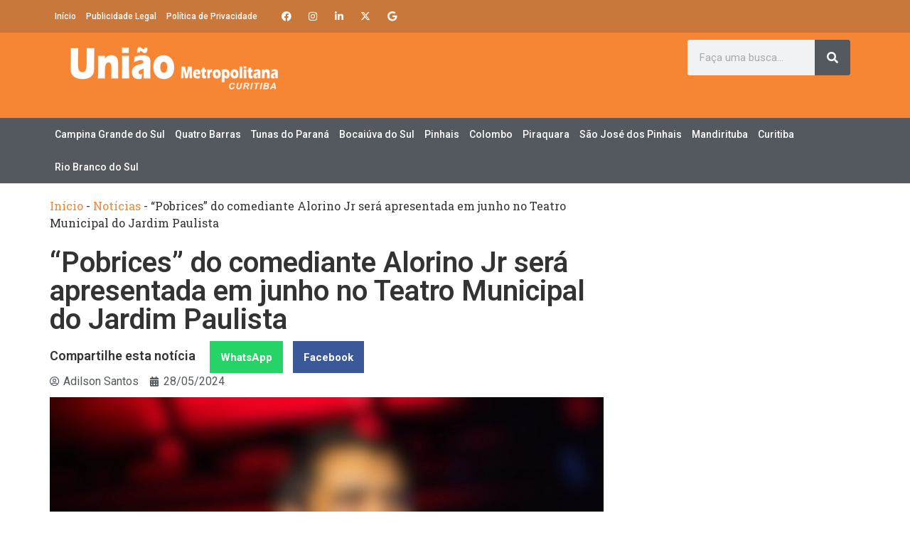

--- FILE ---
content_type: text/html; charset=UTF-8
request_url: https://uniaometropolitana.com.br/pobrices-do-comediante-alorino-jr-sera-apresentada-em-junho-no-teatro-municipal-do-jardim-paulista/
body_size: 18725
content:
<!doctype html>
<html lang="pt-BR" prefix="og: https://ogp.me/ns#">
<head>
	<meta charset="UTF-8">
	<meta name="viewport" content="width=device-width, initial-scale=1">
	<link rel="profile" href="https://gmpg.org/xfn/11">
		<style>img:is([sizes="auto" i], [sizes^="auto," i]) { contain-intrinsic-size: 3000px 1500px }</style>
	            <script type="text/javascript"> var epic_news_ajax_url = 'https://uniaometropolitana.com.br/?epic-ajax-request=epic-ne'; </script>
                <script type="text/javascript">
        // Define a variável `ajaxurl` globalmente
        var ajaxurl = "https://uniaometropolitana.com.br/wp-admin/admin-ajax.php";
    </script>

<!-- Otimização dos mecanismos de pesquisa pelo Rank Math PRO - https://rankmath.com/ -->
<title>“Pobrices” do comediante Alorino Jr será apresentada em junho no Teatro Municipal do Jardim Paulista  - União Metropolitana Curitiba</title>
<meta name="description" content="No dia 7 de Junho (sexta-feira) às 20h30, o Teatro Municipal José Carlos Zanlorenzi, no Jardim Paulista em Campina Grande do Sul, vai receber a peça"/>
<meta name="robots" content="follow, index, max-snippet:-1, max-video-preview:-1, max-image-preview:large"/>
<link rel="canonical" href="https://uniaometropolitana.com.br/pobrices-do-comediante-alorino-jr-sera-apresentada-em-junho-no-teatro-municipal-do-jardim-paulista/" />
<meta property="og:locale" content="pt_BR" />
<meta property="og:type" content="article" />
<meta property="og:title" content="“Pobrices” do comediante Alorino Jr será apresentada em junho no Teatro Municipal do Jardim Paulista  - União Metropolitana Curitiba" />
<meta property="og:description" content="No dia 7 de Junho (sexta-feira) às 20h30, o Teatro Municipal José Carlos Zanlorenzi, no Jardim Paulista em Campina Grande do Sul, vai receber a peça" />
<meta property="og:url" content="https://uniaometropolitana.com.br/pobrices-do-comediante-alorino-jr-sera-apresentada-em-junho-no-teatro-municipal-do-jardim-paulista/" />
<meta property="og:site_name" content="União Metropolitana Curitiba" />
<meta property="article:section" content="Notícias" />
<meta property="og:image" content="https://uniaometropolitana.com.br/wp-content/uploads/2024/05/Pobrices-do-comediante-Alorino-Jr-sera-apresentada-em-junho-no-Teatro-Municipal-do-Jardim-Paulistass.webp" />
<meta property="og:image:secure_url" content="https://uniaometropolitana.com.br/wp-content/uploads/2024/05/Pobrices-do-comediante-Alorino-Jr-sera-apresentada-em-junho-no-Teatro-Municipal-do-Jardim-Paulistass.webp" />
<meta property="og:image:width" content="1080" />
<meta property="og:image:height" content="1350" />
<meta property="og:image:alt" content="Imagem de destaque - “Pobrices” do comediante Alorino Jr será apresentada em junho no Teatro Municipal do Jardim Paulista " />
<meta property="og:image:type" content="image/webp" />
<meta property="article:published_time" content="2024-05-28T11:03:00-03:00" />
<meta name="twitter:card" content="summary_large_image" />
<meta name="twitter:title" content="“Pobrices” do comediante Alorino Jr será apresentada em junho no Teatro Municipal do Jardim Paulista  - União Metropolitana Curitiba" />
<meta name="twitter:description" content="No dia 7 de Junho (sexta-feira) às 20h30, o Teatro Municipal José Carlos Zanlorenzi, no Jardim Paulista em Campina Grande do Sul, vai receber a peça" />
<meta name="twitter:image" content="https://uniaometropolitana.com.br/wp-content/uploads/2024/05/Pobrices-do-comediante-Alorino-Jr-sera-apresentada-em-junho-no-Teatro-Municipal-do-Jardim-Paulistass.webp" />
<meta name="twitter:label1" content="Escrito por" />
<meta name="twitter:data1" content="Adilson Santos" />
<meta name="twitter:label2" content="Tempo para leitura" />
<meta name="twitter:data2" content="Menos de um minuto" />
<script type="application/ld+json" class="rank-math-schema-pro">{"@context":"https://schema.org","@graph":[{"@type":["Organization","Person"],"@id":"https://uniaometropolitana.com.br/#person","name":"Uni\u00e3o Metropolitana Curitiba","url":"https://uniaometropolitana.com.br","logo":{"@type":"ImageObject","@id":"https://uniaometropolitana.com.br/#logo","url":"https://uniaometropolitana.com.br/wp-content/uploads/2024/08/cropped-NOVA-LOGO-UNIAO-METROPOLITANA-1.png","contentUrl":"https://uniaometropolitana.com.br/wp-content/uploads/2024/08/cropped-NOVA-LOGO-UNIAO-METROPOLITANA-1.png","caption":"Uni\u00e3o Metropolitana Curitiba","inLanguage":"pt-BR"},"image":{"@id":"https://uniaometropolitana.com.br/#logo"}},{"@type":"WebSite","@id":"https://uniaometropolitana.com.br/#website","url":"https://uniaometropolitana.com.br","name":"Uni\u00e3o Metropolitana Curitiba","publisher":{"@id":"https://uniaometropolitana.com.br/#person"},"inLanguage":"pt-BR"},{"@type":"ImageObject","@id":"https://uniaometropolitana.com.br/wp-content/uploads/2024/05/Pobrices-do-comediante-Alorino-Jr-sera-apresentada-em-junho-no-Teatro-Municipal-do-Jardim-Paulistass.webp","url":"https://uniaometropolitana.com.br/wp-content/uploads/2024/05/Pobrices-do-comediante-Alorino-Jr-sera-apresentada-em-junho-no-Teatro-Municipal-do-Jardim-Paulistass.webp","width":"1080","height":"1350","caption":"Imagem de destaque - \u201cPobrices\u201d do comediante Alorino Jr ser\u00e1 apresentada em junho no Teatro Municipal do Jardim Paulista\u00a0","inLanguage":"pt-BR"},{"@type":"BreadcrumbList","@id":"https://uniaometropolitana.com.br/pobrices-do-comediante-alorino-jr-sera-apresentada-em-junho-no-teatro-municipal-do-jardim-paulista/#breadcrumb","itemListElement":[{"@type":"ListItem","position":"1","item":{"@id":"https://uniaometropolitana.com.br","name":"In\u00edcio"}},{"@type":"ListItem","position":"2","item":{"@id":"https://uniaometropolitana.com.br/c/noticias/","name":"Not\u00edcias"}},{"@type":"ListItem","position":"3","item":{"@id":"https://uniaometropolitana.com.br/pobrices-do-comediante-alorino-jr-sera-apresentada-em-junho-no-teatro-municipal-do-jardim-paulista/","name":"\u201cPobrices\u201d do comediante Alorino Jr ser\u00e1 apresentada em junho no Teatro Municipal do Jardim Paulista\u00a0"}}]},{"@type":"WebPage","@id":"https://uniaometropolitana.com.br/pobrices-do-comediante-alorino-jr-sera-apresentada-em-junho-no-teatro-municipal-do-jardim-paulista/#webpage","url":"https://uniaometropolitana.com.br/pobrices-do-comediante-alorino-jr-sera-apresentada-em-junho-no-teatro-municipal-do-jardim-paulista/","name":"\u201cPobrices\u201d do comediante Alorino Jr ser\u00e1 apresentada em junho no Teatro Municipal do Jardim Paulista\u00a0 - Uni\u00e3o Metropolitana Curitiba","datePublished":"2024-05-28T11:03:00-03:00","dateModified":"2024-05-28T11:03:00-03:00","isPartOf":{"@id":"https://uniaometropolitana.com.br/#website"},"primaryImageOfPage":{"@id":"https://uniaometropolitana.com.br/wp-content/uploads/2024/05/Pobrices-do-comediante-Alorino-Jr-sera-apresentada-em-junho-no-Teatro-Municipal-do-Jardim-Paulistass.webp"},"inLanguage":"pt-BR","breadcrumb":{"@id":"https://uniaometropolitana.com.br/pobrices-do-comediante-alorino-jr-sera-apresentada-em-junho-no-teatro-municipal-do-jardim-paulista/#breadcrumb"}},{"@type":"Person","@id":"https://uniaometropolitana.com.br/author/redacao/","name":"Adilson Santos","url":"https://uniaometropolitana.com.br/author/redacao/","image":{"@type":"ImageObject","@id":"https://secure.gravatar.com/avatar/3750f003f71587cf27b089e2054ab66a?s=96&amp;d=mm&amp;r=g","url":"https://secure.gravatar.com/avatar/3750f003f71587cf27b089e2054ab66a?s=96&amp;d=mm&amp;r=g","caption":"Adilson Santos","inLanguage":"pt-BR"},"sameAs":["https://uniaometropolitana.com.br/"]},{"@type":"BlogPosting","headline":"\u201cPobrices\u201d do comediante Alorino Jr ser\u00e1 apresentada em junho no Teatro Municipal do Jardim Paulista\u00a0 -","datePublished":"2024-05-28T11:03:00-03:00","dateModified":"2024-05-28T11:03:00-03:00","articleSection":"Not\u00edcias","author":{"@id":"https://uniaometropolitana.com.br/author/redacao/","name":"Adilson Santos"},"publisher":{"@id":"https://uniaometropolitana.com.br/#person"},"description":"No dia 7 de Junho (sexta-feira) \u00e0s 20h30, o Teatro Municipal Jos\u00e9 Carlos Zanlorenzi, no Jardim Paulista em Campina Grande do Sul, vai receber a pe\u00e7a","name":"\u201cPobrices\u201d do comediante Alorino Jr ser\u00e1 apresentada em junho no Teatro Municipal do Jardim Paulista\u00a0 -","@id":"https://uniaometropolitana.com.br/pobrices-do-comediante-alorino-jr-sera-apresentada-em-junho-no-teatro-municipal-do-jardim-paulista/#richSnippet","isPartOf":{"@id":"https://uniaometropolitana.com.br/pobrices-do-comediante-alorino-jr-sera-apresentada-em-junho-no-teatro-municipal-do-jardim-paulista/#webpage"},"image":{"@id":"https://uniaometropolitana.com.br/wp-content/uploads/2024/05/Pobrices-do-comediante-Alorino-Jr-sera-apresentada-em-junho-no-Teatro-Municipal-do-Jardim-Paulistass.webp"},"inLanguage":"pt-BR","mainEntityOfPage":{"@id":"https://uniaometropolitana.com.br/pobrices-do-comediante-alorino-jr-sera-apresentada-em-junho-no-teatro-municipal-do-jardim-paulista/#webpage"}}]}</script>
<!-- /Plugin de SEO Rank Math para WordPress -->

<link rel="alternate" type="application/rss+xml" title="Feed para União Metropolitana Curitiba &raquo;" href="https://uniaometropolitana.com.br/feed/" />
<link rel="alternate" type="application/rss+xml" title="Feed de comentários para União Metropolitana Curitiba &raquo;" href="https://uniaometropolitana.com.br/comments/feed/" />
<script>
window._wpemojiSettings = {"baseUrl":"https:\/\/s.w.org\/images\/core\/emoji\/15.0.3\/72x72\/","ext":".png","svgUrl":"https:\/\/s.w.org\/images\/core\/emoji\/15.0.3\/svg\/","svgExt":".svg","source":{"concatemoji":"https:\/\/uniaometropolitana.com.br\/wp-includes\/js\/wp-emoji-release.min.js?ver=6.7.4"}};
/*! This file is auto-generated */
!function(i,n){var o,s,e;function c(e){try{var t={supportTests:e,timestamp:(new Date).valueOf()};sessionStorage.setItem(o,JSON.stringify(t))}catch(e){}}function p(e,t,n){e.clearRect(0,0,e.canvas.width,e.canvas.height),e.fillText(t,0,0);var t=new Uint32Array(e.getImageData(0,0,e.canvas.width,e.canvas.height).data),r=(e.clearRect(0,0,e.canvas.width,e.canvas.height),e.fillText(n,0,0),new Uint32Array(e.getImageData(0,0,e.canvas.width,e.canvas.height).data));return t.every(function(e,t){return e===r[t]})}function u(e,t,n){switch(t){case"flag":return n(e,"\ud83c\udff3\ufe0f\u200d\u26a7\ufe0f","\ud83c\udff3\ufe0f\u200b\u26a7\ufe0f")?!1:!n(e,"\ud83c\uddfa\ud83c\uddf3","\ud83c\uddfa\u200b\ud83c\uddf3")&&!n(e,"\ud83c\udff4\udb40\udc67\udb40\udc62\udb40\udc65\udb40\udc6e\udb40\udc67\udb40\udc7f","\ud83c\udff4\u200b\udb40\udc67\u200b\udb40\udc62\u200b\udb40\udc65\u200b\udb40\udc6e\u200b\udb40\udc67\u200b\udb40\udc7f");case"emoji":return!n(e,"\ud83d\udc26\u200d\u2b1b","\ud83d\udc26\u200b\u2b1b")}return!1}function f(e,t,n){var r="undefined"!=typeof WorkerGlobalScope&&self instanceof WorkerGlobalScope?new OffscreenCanvas(300,150):i.createElement("canvas"),a=r.getContext("2d",{willReadFrequently:!0}),o=(a.textBaseline="top",a.font="600 32px Arial",{});return e.forEach(function(e){o[e]=t(a,e,n)}),o}function t(e){var t=i.createElement("script");t.src=e,t.defer=!0,i.head.appendChild(t)}"undefined"!=typeof Promise&&(o="wpEmojiSettingsSupports",s=["flag","emoji"],n.supports={everything:!0,everythingExceptFlag:!0},e=new Promise(function(e){i.addEventListener("DOMContentLoaded",e,{once:!0})}),new Promise(function(t){var n=function(){try{var e=JSON.parse(sessionStorage.getItem(o));if("object"==typeof e&&"number"==typeof e.timestamp&&(new Date).valueOf()<e.timestamp+604800&&"object"==typeof e.supportTests)return e.supportTests}catch(e){}return null}();if(!n){if("undefined"!=typeof Worker&&"undefined"!=typeof OffscreenCanvas&&"undefined"!=typeof URL&&URL.createObjectURL&&"undefined"!=typeof Blob)try{var e="postMessage("+f.toString()+"("+[JSON.stringify(s),u.toString(),p.toString()].join(",")+"));",r=new Blob([e],{type:"text/javascript"}),a=new Worker(URL.createObjectURL(r),{name:"wpTestEmojiSupports"});return void(a.onmessage=function(e){c(n=e.data),a.terminate(),t(n)})}catch(e){}c(n=f(s,u,p))}t(n)}).then(function(e){for(var t in e)n.supports[t]=e[t],n.supports.everything=n.supports.everything&&n.supports[t],"flag"!==t&&(n.supports.everythingExceptFlag=n.supports.everythingExceptFlag&&n.supports[t]);n.supports.everythingExceptFlag=n.supports.everythingExceptFlag&&!n.supports.flag,n.DOMReady=!1,n.readyCallback=function(){n.DOMReady=!0}}).then(function(){return e}).then(function(){var e;n.supports.everything||(n.readyCallback(),(e=n.source||{}).concatemoji?t(e.concatemoji):e.wpemoji&&e.twemoji&&(t(e.twemoji),t(e.wpemoji)))}))}((window,document),window._wpemojiSettings);
</script>
<!-- uniaometropolitana.com.br is managing ads with Advanced Ads 2.0.8 – https://wpadvancedads.com/ --><script id="jorna-ready">
			window.advanced_ads_ready=function(e,a){a=a||"complete";var d=function(e){return"interactive"===a?"loading"!==e:"complete"===e};d(document.readyState)?e():document.addEventListener("readystatechange",(function(a){d(a.target.readyState)&&e()}),{once:"interactive"===a})},window.advanced_ads_ready_queue=window.advanced_ads_ready_queue||[];		</script>
		
<style id='wp-emoji-styles-inline-css'>

	img.wp-smiley, img.emoji {
		display: inline !important;
		border: none !important;
		box-shadow: none !important;
		height: 1em !important;
		width: 1em !important;
		margin: 0 0.07em !important;
		vertical-align: -0.1em !important;
		background: none !important;
		padding: 0 !important;
	}
</style>
<link rel='stylesheet' id='wp-block-library-css' href='https://uniaometropolitana.com.br/wp-includes/css/dist/block-library/style.min.css?ver=6.7.4' media='all' />
<style id='cb-carousel-style-inline-css'>
.wp-block-cb-carousel .slick-slide{overflow:hidden;padding-left:7.5px;padding-right:7.5px}.wp-block-cb-carousel .slick-dots li button:not(:hover):not(:active),.wp-block-cb-carousel .slick-next:not(:hover):not(:active),.wp-block-cb-carousel .slick-prev:not(:hover):not(:active){background-color:transparent}.wp-block-cb-carousel .slick-next:before,.wp-block-cb-carousel .slick-prev:before{color:#000}.wp-block-cb-carousel.alignfull .slick-next,.wp-block-cb-carousel.alignfull .slick-prev{z-index:1}.wp-block-cb-carousel.alignfull .slick-prev{left:25px}.wp-block-cb-carousel.alignfull .slick-next{right:25px}.wp-block-cb-carousel .wp-block-cover,.wp-block-cb-carousel .wp-block-image{margin-bottom:0}.wp-block-cb-carousel .wp-block-cover.aligncenter,.wp-block-cb-carousel .wp-block-image.aligncenter{margin-left:auto!important;margin-right:auto!important}.is-layout-flex .wp-block-cb-carousel{width:100%}

</style>
<style id='global-styles-inline-css'>
:root{--wp--preset--aspect-ratio--square: 1;--wp--preset--aspect-ratio--4-3: 4/3;--wp--preset--aspect-ratio--3-4: 3/4;--wp--preset--aspect-ratio--3-2: 3/2;--wp--preset--aspect-ratio--2-3: 2/3;--wp--preset--aspect-ratio--16-9: 16/9;--wp--preset--aspect-ratio--9-16: 9/16;--wp--preset--color--black: #000000;--wp--preset--color--cyan-bluish-gray: #abb8c3;--wp--preset--color--white: #ffffff;--wp--preset--color--pale-pink: #f78da7;--wp--preset--color--vivid-red: #cf2e2e;--wp--preset--color--luminous-vivid-orange: #ff6900;--wp--preset--color--luminous-vivid-amber: #fcb900;--wp--preset--color--light-green-cyan: #7bdcb5;--wp--preset--color--vivid-green-cyan: #00d084;--wp--preset--color--pale-cyan-blue: #8ed1fc;--wp--preset--color--vivid-cyan-blue: #0693e3;--wp--preset--color--vivid-purple: #9b51e0;--wp--preset--gradient--vivid-cyan-blue-to-vivid-purple: linear-gradient(135deg,rgba(6,147,227,1) 0%,rgb(155,81,224) 100%);--wp--preset--gradient--light-green-cyan-to-vivid-green-cyan: linear-gradient(135deg,rgb(122,220,180) 0%,rgb(0,208,130) 100%);--wp--preset--gradient--luminous-vivid-amber-to-luminous-vivid-orange: linear-gradient(135deg,rgba(252,185,0,1) 0%,rgba(255,105,0,1) 100%);--wp--preset--gradient--luminous-vivid-orange-to-vivid-red: linear-gradient(135deg,rgba(255,105,0,1) 0%,rgb(207,46,46) 100%);--wp--preset--gradient--very-light-gray-to-cyan-bluish-gray: linear-gradient(135deg,rgb(238,238,238) 0%,rgb(169,184,195) 100%);--wp--preset--gradient--cool-to-warm-spectrum: linear-gradient(135deg,rgb(74,234,220) 0%,rgb(151,120,209) 20%,rgb(207,42,186) 40%,rgb(238,44,130) 60%,rgb(251,105,98) 80%,rgb(254,248,76) 100%);--wp--preset--gradient--blush-light-purple: linear-gradient(135deg,rgb(255,206,236) 0%,rgb(152,150,240) 100%);--wp--preset--gradient--blush-bordeaux: linear-gradient(135deg,rgb(254,205,165) 0%,rgb(254,45,45) 50%,rgb(107,0,62) 100%);--wp--preset--gradient--luminous-dusk: linear-gradient(135deg,rgb(255,203,112) 0%,rgb(199,81,192) 50%,rgb(65,88,208) 100%);--wp--preset--gradient--pale-ocean: linear-gradient(135deg,rgb(255,245,203) 0%,rgb(182,227,212) 50%,rgb(51,167,181) 100%);--wp--preset--gradient--electric-grass: linear-gradient(135deg,rgb(202,248,128) 0%,rgb(113,206,126) 100%);--wp--preset--gradient--midnight: linear-gradient(135deg,rgb(2,3,129) 0%,rgb(40,116,252) 100%);--wp--preset--font-size--small: 13px;--wp--preset--font-size--medium: 20px;--wp--preset--font-size--large: 36px;--wp--preset--font-size--x-large: 42px;--wp--preset--spacing--20: 0.44rem;--wp--preset--spacing--30: 0.67rem;--wp--preset--spacing--40: 1rem;--wp--preset--spacing--50: 1.5rem;--wp--preset--spacing--60: 2.25rem;--wp--preset--spacing--70: 3.38rem;--wp--preset--spacing--80: 5.06rem;--wp--preset--shadow--natural: 6px 6px 9px rgba(0, 0, 0, 0.2);--wp--preset--shadow--deep: 12px 12px 50px rgba(0, 0, 0, 0.4);--wp--preset--shadow--sharp: 6px 6px 0px rgba(0, 0, 0, 0.2);--wp--preset--shadow--outlined: 6px 6px 0px -3px rgba(255, 255, 255, 1), 6px 6px rgba(0, 0, 0, 1);--wp--preset--shadow--crisp: 6px 6px 0px rgba(0, 0, 0, 1);}:root { --wp--style--global--content-size: 800px;--wp--style--global--wide-size: 1200px; }:where(body) { margin: 0; }.wp-site-blocks > .alignleft { float: left; margin-right: 2em; }.wp-site-blocks > .alignright { float: right; margin-left: 2em; }.wp-site-blocks > .aligncenter { justify-content: center; margin-left: auto; margin-right: auto; }:where(.wp-site-blocks) > * { margin-block-start: 24px; margin-block-end: 0; }:where(.wp-site-blocks) > :first-child { margin-block-start: 0; }:where(.wp-site-blocks) > :last-child { margin-block-end: 0; }:root { --wp--style--block-gap: 24px; }:root :where(.is-layout-flow) > :first-child{margin-block-start: 0;}:root :where(.is-layout-flow) > :last-child{margin-block-end: 0;}:root :where(.is-layout-flow) > *{margin-block-start: 24px;margin-block-end: 0;}:root :where(.is-layout-constrained) > :first-child{margin-block-start: 0;}:root :where(.is-layout-constrained) > :last-child{margin-block-end: 0;}:root :where(.is-layout-constrained) > *{margin-block-start: 24px;margin-block-end: 0;}:root :where(.is-layout-flex){gap: 24px;}:root :where(.is-layout-grid){gap: 24px;}.is-layout-flow > .alignleft{float: left;margin-inline-start: 0;margin-inline-end: 2em;}.is-layout-flow > .alignright{float: right;margin-inline-start: 2em;margin-inline-end: 0;}.is-layout-flow > .aligncenter{margin-left: auto !important;margin-right: auto !important;}.is-layout-constrained > .alignleft{float: left;margin-inline-start: 0;margin-inline-end: 2em;}.is-layout-constrained > .alignright{float: right;margin-inline-start: 2em;margin-inline-end: 0;}.is-layout-constrained > .aligncenter{margin-left: auto !important;margin-right: auto !important;}.is-layout-constrained > :where(:not(.alignleft):not(.alignright):not(.alignfull)){max-width: var(--wp--style--global--content-size);margin-left: auto !important;margin-right: auto !important;}.is-layout-constrained > .alignwide{max-width: var(--wp--style--global--wide-size);}body .is-layout-flex{display: flex;}.is-layout-flex{flex-wrap: wrap;align-items: center;}.is-layout-flex > :is(*, div){margin: 0;}body .is-layout-grid{display: grid;}.is-layout-grid > :is(*, div){margin: 0;}body{padding-top: 0px;padding-right: 0px;padding-bottom: 0px;padding-left: 0px;}a:where(:not(.wp-element-button)){text-decoration: underline;}:root :where(.wp-element-button, .wp-block-button__link){background-color: #32373c;border-width: 0;color: #fff;font-family: inherit;font-size: inherit;line-height: inherit;padding: calc(0.667em + 2px) calc(1.333em + 2px);text-decoration: none;}.has-black-color{color: var(--wp--preset--color--black) !important;}.has-cyan-bluish-gray-color{color: var(--wp--preset--color--cyan-bluish-gray) !important;}.has-white-color{color: var(--wp--preset--color--white) !important;}.has-pale-pink-color{color: var(--wp--preset--color--pale-pink) !important;}.has-vivid-red-color{color: var(--wp--preset--color--vivid-red) !important;}.has-luminous-vivid-orange-color{color: var(--wp--preset--color--luminous-vivid-orange) !important;}.has-luminous-vivid-amber-color{color: var(--wp--preset--color--luminous-vivid-amber) !important;}.has-light-green-cyan-color{color: var(--wp--preset--color--light-green-cyan) !important;}.has-vivid-green-cyan-color{color: var(--wp--preset--color--vivid-green-cyan) !important;}.has-pale-cyan-blue-color{color: var(--wp--preset--color--pale-cyan-blue) !important;}.has-vivid-cyan-blue-color{color: var(--wp--preset--color--vivid-cyan-blue) !important;}.has-vivid-purple-color{color: var(--wp--preset--color--vivid-purple) !important;}.has-black-background-color{background-color: var(--wp--preset--color--black) !important;}.has-cyan-bluish-gray-background-color{background-color: var(--wp--preset--color--cyan-bluish-gray) !important;}.has-white-background-color{background-color: var(--wp--preset--color--white) !important;}.has-pale-pink-background-color{background-color: var(--wp--preset--color--pale-pink) !important;}.has-vivid-red-background-color{background-color: var(--wp--preset--color--vivid-red) !important;}.has-luminous-vivid-orange-background-color{background-color: var(--wp--preset--color--luminous-vivid-orange) !important;}.has-luminous-vivid-amber-background-color{background-color: var(--wp--preset--color--luminous-vivid-amber) !important;}.has-light-green-cyan-background-color{background-color: var(--wp--preset--color--light-green-cyan) !important;}.has-vivid-green-cyan-background-color{background-color: var(--wp--preset--color--vivid-green-cyan) !important;}.has-pale-cyan-blue-background-color{background-color: var(--wp--preset--color--pale-cyan-blue) !important;}.has-vivid-cyan-blue-background-color{background-color: var(--wp--preset--color--vivid-cyan-blue) !important;}.has-vivid-purple-background-color{background-color: var(--wp--preset--color--vivid-purple) !important;}.has-black-border-color{border-color: var(--wp--preset--color--black) !important;}.has-cyan-bluish-gray-border-color{border-color: var(--wp--preset--color--cyan-bluish-gray) !important;}.has-white-border-color{border-color: var(--wp--preset--color--white) !important;}.has-pale-pink-border-color{border-color: var(--wp--preset--color--pale-pink) !important;}.has-vivid-red-border-color{border-color: var(--wp--preset--color--vivid-red) !important;}.has-luminous-vivid-orange-border-color{border-color: var(--wp--preset--color--luminous-vivid-orange) !important;}.has-luminous-vivid-amber-border-color{border-color: var(--wp--preset--color--luminous-vivid-amber) !important;}.has-light-green-cyan-border-color{border-color: var(--wp--preset--color--light-green-cyan) !important;}.has-vivid-green-cyan-border-color{border-color: var(--wp--preset--color--vivid-green-cyan) !important;}.has-pale-cyan-blue-border-color{border-color: var(--wp--preset--color--pale-cyan-blue) !important;}.has-vivid-cyan-blue-border-color{border-color: var(--wp--preset--color--vivid-cyan-blue) !important;}.has-vivid-purple-border-color{border-color: var(--wp--preset--color--vivid-purple) !important;}.has-vivid-cyan-blue-to-vivid-purple-gradient-background{background: var(--wp--preset--gradient--vivid-cyan-blue-to-vivid-purple) !important;}.has-light-green-cyan-to-vivid-green-cyan-gradient-background{background: var(--wp--preset--gradient--light-green-cyan-to-vivid-green-cyan) !important;}.has-luminous-vivid-amber-to-luminous-vivid-orange-gradient-background{background: var(--wp--preset--gradient--luminous-vivid-amber-to-luminous-vivid-orange) !important;}.has-luminous-vivid-orange-to-vivid-red-gradient-background{background: var(--wp--preset--gradient--luminous-vivid-orange-to-vivid-red) !important;}.has-very-light-gray-to-cyan-bluish-gray-gradient-background{background: var(--wp--preset--gradient--very-light-gray-to-cyan-bluish-gray) !important;}.has-cool-to-warm-spectrum-gradient-background{background: var(--wp--preset--gradient--cool-to-warm-spectrum) !important;}.has-blush-light-purple-gradient-background{background: var(--wp--preset--gradient--blush-light-purple) !important;}.has-blush-bordeaux-gradient-background{background: var(--wp--preset--gradient--blush-bordeaux) !important;}.has-luminous-dusk-gradient-background{background: var(--wp--preset--gradient--luminous-dusk) !important;}.has-pale-ocean-gradient-background{background: var(--wp--preset--gradient--pale-ocean) !important;}.has-electric-grass-gradient-background{background: var(--wp--preset--gradient--electric-grass) !important;}.has-midnight-gradient-background{background: var(--wp--preset--gradient--midnight) !important;}.has-small-font-size{font-size: var(--wp--preset--font-size--small) !important;}.has-medium-font-size{font-size: var(--wp--preset--font-size--medium) !important;}.has-large-font-size{font-size: var(--wp--preset--font-size--large) !important;}.has-x-large-font-size{font-size: var(--wp--preset--font-size--x-large) !important;}
:root :where(.wp-block-pullquote){font-size: 1.5em;line-height: 1.6;}
</style>
<link rel='stylesheet' id='hello-elementor-css' href='https://uniaometropolitana.com.br/wp-content/themes/hello-elementor/style.min.css?ver=3.3.0' media='all' />
<link rel='stylesheet' id='hello-elementor-theme-style-css' href='https://uniaometropolitana.com.br/wp-content/themes/hello-elementor/theme.min.css?ver=3.3.0' media='all' />
<link rel='stylesheet' id='hello-elementor-header-footer-css' href='https://uniaometropolitana.com.br/wp-content/themes/hello-elementor/header-footer.min.css?ver=3.3.0' media='all' />
<link rel='stylesheet' id='elementor-frontend-css' href='https://uniaometropolitana.com.br/wp-content/plugins/elementor/assets/css/frontend.min.css?ver=3.27.4' media='all' />
<link rel='stylesheet' id='widget-nav-menu-css' href='https://uniaometropolitana.com.br/wp-content/plugins/elementor-pro/assets/css/widget-nav-menu.min.css?ver=3.27.3' media='all' />
<link rel='stylesheet' id='widget-social-icons-css' href='https://uniaometropolitana.com.br/wp-content/plugins/elementor/assets/css/widget-social-icons.min.css?ver=3.27.4' media='all' />
<link rel='stylesheet' id='e-apple-webkit-css' href='https://uniaometropolitana.com.br/wp-content/plugins/elementor/assets/css/conditionals/apple-webkit.min.css?ver=3.27.4' media='all' />
<link rel='stylesheet' id='widget-image-css' href='https://uniaometropolitana.com.br/wp-content/plugins/elementor/assets/css/widget-image.min.css?ver=3.27.4' media='all' />
<link rel='stylesheet' id='widget-search-form-css' href='https://uniaometropolitana.com.br/wp-content/plugins/elementor-pro/assets/css/widget-search-form.min.css?ver=3.27.3' media='all' />
<link rel='stylesheet' id='elementor-icons-shared-0-css' href='https://uniaometropolitana.com.br/wp-content/plugins/elementor/assets/lib/font-awesome/css/fontawesome.min.css?ver=5.15.3' media='all' />
<link rel='stylesheet' id='elementor-icons-fa-solid-css' href='https://uniaometropolitana.com.br/wp-content/plugins/elementor/assets/lib/font-awesome/css/solid.min.css?ver=5.15.3' media='all' />
<link rel='stylesheet' id='widget-heading-css' href='https://uniaometropolitana.com.br/wp-content/plugins/elementor/assets/css/widget-heading.min.css?ver=3.27.4' media='all' />
<link rel='stylesheet' id='widget-share-buttons-css' href='https://uniaometropolitana.com.br/wp-content/plugins/elementor-pro/assets/css/widget-share-buttons.min.css?ver=3.27.3' media='all' />
<link rel='stylesheet' id='elementor-icons-fa-brands-css' href='https://uniaometropolitana.com.br/wp-content/plugins/elementor/assets/lib/font-awesome/css/brands.min.css?ver=5.15.3' media='all' />
<link rel='stylesheet' id='widget-post-info-css' href='https://uniaometropolitana.com.br/wp-content/plugins/elementor-pro/assets/css/widget-post-info.min.css?ver=3.27.3' media='all' />
<link rel='stylesheet' id='widget-icon-list-css' href='https://uniaometropolitana.com.br/wp-content/plugins/elementor/assets/css/widget-icon-list.min.css?ver=3.27.4' media='all' />
<link rel='stylesheet' id='elementor-icons-fa-regular-css' href='https://uniaometropolitana.com.br/wp-content/plugins/elementor/assets/lib/font-awesome/css/regular.min.css?ver=5.15.3' media='all' />
<link rel='stylesheet' id='e-sticky-css' href='https://uniaometropolitana.com.br/wp-content/plugins/elementor-pro/assets/css/modules/sticky.min.css?ver=3.27.3' media='all' />
<link rel='stylesheet' id='elementor-icons-css' href='https://uniaometropolitana.com.br/wp-content/plugins/elementor/assets/lib/eicons/css/elementor-icons.min.css?ver=5.35.0' media='all' />
<link rel='stylesheet' id='elementor-post-13781-css' href='https://uniaometropolitana.com.br/wp-content/uploads/elementor/css/post-13781.css?ver=1739907765' media='all' />
<link rel='stylesheet' id='elementor-post-13790-css' href='https://uniaometropolitana.com.br/wp-content/uploads/elementor/css/post-13790.css?ver=1760114737' media='all' />
<link rel='stylesheet' id='elementor-post-13827-css' href='https://uniaometropolitana.com.br/wp-content/uploads/elementor/css/post-13827.css?ver=1758218145' media='all' />
<link rel='stylesheet' id='epic-icon-css' href='https://uniaometropolitana.com.br/wp-content/plugins/epic-news-element/assets/fonts/jegicon/jegicon.css?ver=6.7.4' media='all' />
<link rel='stylesheet' id='font-awesome-css' href='https://uniaometropolitana.com.br/wp-content/plugins/elementor/assets/lib/font-awesome/css/font-awesome.min.css?ver=4.7.0' media='all' />
<link rel='stylesheet' id='epic-style-css' href='https://uniaometropolitana.com.br/wp-content/plugins/epic-news-element/assets/css/style.min.css?ver=6.7.4' media='all' />
<link rel='stylesheet' id='google-fonts-1-css' href='https://fonts.googleapis.com/css?family=Roboto%3A100%2C100italic%2C200%2C200italic%2C300%2C300italic%2C400%2C400italic%2C500%2C500italic%2C600%2C600italic%2C700%2C700italic%2C800%2C800italic%2C900%2C900italic%7CRoboto+Slab%3A100%2C100italic%2C200%2C200italic%2C300%2C300italic%2C400%2C400italic%2C500%2C500italic%2C600%2C600italic%2C700%2C700italic%2C800%2C800italic%2C900%2C900italic&#038;display=auto&#038;ver=6.7.4' media='all' />
<link rel="preconnect" href="https://fonts.gstatic.com/" crossorigin><script src="https://uniaometropolitana.com.br/wp-includes/js/jquery/jquery.min.js?ver=3.7.1" id="jquery-core-js"></script>
<script src="https://uniaometropolitana.com.br/wp-includes/js/jquery/jquery-migrate.min.js?ver=3.4.1" id="jquery-migrate-js"></script>
<script id="advanced-ads-advanced-js-js-extra">
var advads_options = {"blog_id":"1","privacy":{"consent-method":"","custom-cookie-name":"","custom-cookie-value":"","enabled":false,"state":"not_needed"}};
</script>
<script src="https://uniaometropolitana.com.br/wp-content/plugins/advanced-ads/public/assets/js/advanced.min.js?ver=2.0.8" id="advanced-ads-advanced-js-js"></script>
<link rel="https://api.w.org/" href="https://uniaometropolitana.com.br/wp-json/" /><link rel="alternate" title="JSON" type="application/json" href="https://uniaometropolitana.com.br/wp-json/wp/v2/posts/22764" /><link rel="EditURI" type="application/rsd+xml" title="RSD" href="https://uniaometropolitana.com.br/xmlrpc.php?rsd" />
<meta name="generator" content="WordPress 6.7.4" />
<link rel='shortlink' href='https://uniaometropolitana.com.br/?p=22764' />
<link rel="alternate" title="oEmbed (JSON)" type="application/json+oembed" href="https://uniaometropolitana.com.br/wp-json/oembed/1.0/embed?url=https%3A%2F%2Funiaometropolitana.com.br%2Fpobrices-do-comediante-alorino-jr-sera-apresentada-em-junho-no-teatro-municipal-do-jardim-paulista%2F" />
<link rel="alternate" title="oEmbed (XML)" type="text/xml+oembed" href="https://uniaometropolitana.com.br/wp-json/oembed/1.0/embed?url=https%3A%2F%2Funiaometropolitana.com.br%2Fpobrices-do-comediante-alorino-jr-sera-apresentada-em-junho-no-teatro-municipal-do-jardim-paulista%2F&#038;format=xml" />
<script type="text/javascript">
		var advadsCfpQueue = [];
		var advadsCfpAd = function( adID ){
			if ( 'undefined' == typeof advadsProCfp ) { advadsCfpQueue.push( adID ) } else { advadsProCfp.addElement( adID ) }
		};
		</script>
		<meta name="generator" content="Elementor 3.27.4; features: additional_custom_breakpoints; settings: css_print_method-external, google_font-enabled, font_display-auto">
<!-- Google Tag Manager -->
<script>(function(w,d,s,l,i){w[l]=w[l]||[];w[l].push({'gtm.start':
new Date().getTime(),event:'gtm.js'});var f=d.getElementsByTagName(s)[0],
j=d.createElement(s),dl=l!='dataLayer'?'&l='+l:'';j.async=true;j.src=
'https://www.googletagmanager.com/gtm.js?id='+i+dl;f.parentNode.insertBefore(j,f);
})(window,document,'script','dataLayer','GTM-P8FGJV3');</script>
<!-- End Google Tag Manager -->
<meta property="fb:app_id" content="5453011541397351" />			<style>
				.e-con.e-parent:nth-of-type(n+4):not(.e-lazyloaded):not(.e-no-lazyload),
				.e-con.e-parent:nth-of-type(n+4):not(.e-lazyloaded):not(.e-no-lazyload) * {
					background-image: none !important;
				}
				@media screen and (max-height: 1024px) {
					.e-con.e-parent:nth-of-type(n+3):not(.e-lazyloaded):not(.e-no-lazyload),
					.e-con.e-parent:nth-of-type(n+3):not(.e-lazyloaded):not(.e-no-lazyload) * {
						background-image: none !important;
					}
				}
				@media screen and (max-height: 640px) {
					.e-con.e-parent:nth-of-type(n+2):not(.e-lazyloaded):not(.e-no-lazyload),
					.e-con.e-parent:nth-of-type(n+2):not(.e-lazyloaded):not(.e-no-lazyload) * {
						background-image: none !important;
					}
				}
			</style>
			<link rel="icon" href="https://uniaometropolitana.com.br/wp-content/uploads/2024/08/cropped-QUADRADO.png" sizes="32x32" />
<link rel="icon" href="https://uniaometropolitana.com.br/wp-content/uploads/2024/08/cropped-QUADRADO.png" sizes="192x192" />
<link rel="apple-touch-icon" href="https://uniaometropolitana.com.br/wp-content/uploads/2024/08/cropped-QUADRADO.png" />
<meta name="msapplication-TileImage" content="https://uniaometropolitana.com.br/wp-content/uploads/2024/08/cropped-QUADRADO.png" />
<style id="jeg_dynamic_css" type="text/css" data-type="jeg_custom-css"></style>		<style id="wp-custom-css">
			a.jeg-edit-post.left {
    display: none!important;
}
.wp-block-gallery.has-nested-images figure.wp-block-image figcaption {
    display: none!important;
}		</style>
		</head>
<body class="post-template-default single single-post postid-22764 single-format-standard wp-custom-logo wp-embed-responsive epic-gutenberg theme-default elementor-default elementor-kit-13781 aa-prefix-jorna- elementor-page-13827">

<!-- Google Tag Manager (noscript) -->
<noscript><iframe src="https://www.googletagmanager.com/ns.html?id=GTM-P8FGJV3"
height="0" width="0" style="display:none;visibility:hidden"></iframe></noscript>
<!-- End Google Tag Manager (noscript) -->

<a class="skip-link screen-reader-text" href="#content">Ir para o conteúdo</a>

		<div data-elementor-type="header" data-elementor-id="13790" class="elementor elementor-13790 elementor-location-header" data-elementor-post-type="elementor_library">
					<section class="elementor-section elementor-top-section elementor-element elementor-element-ab964d1 elementor-section-boxed elementor-section-height-default elementor-section-height-default" data-id="ab964d1" data-element_type="section" data-settings="{&quot;background_background&quot;:&quot;classic&quot;}">
						<div class="elementor-container elementor-column-gap-default">
					<div class="elementor-column elementor-col-100 elementor-top-column elementor-element elementor-element-0885948" data-id="0885948" data-element_type="column">
			<div class="elementor-widget-wrap elementor-element-populated">
						<div class="elementor-element elementor-element-3c81fcd elementor-nav-menu__align-end elementor-widget__width-auto elementor-hidden-tablet elementor-hidden-mobile elementor-nav-menu--dropdown-tablet elementor-nav-menu__text-align-aside elementor-nav-menu--toggle elementor-nav-menu--burger elementor-widget elementor-widget-nav-menu" data-id="3c81fcd" data-element_type="widget" data-settings="{&quot;layout&quot;:&quot;horizontal&quot;,&quot;submenu_icon&quot;:{&quot;value&quot;:&quot;&lt;i class=\&quot;fas fa-caret-down\&quot;&gt;&lt;\/i&gt;&quot;,&quot;library&quot;:&quot;fa-solid&quot;},&quot;toggle&quot;:&quot;burger&quot;}" data-widget_type="nav-menu.default">
				<div class="elementor-widget-container">
								<nav aria-label="Menu" class="elementor-nav-menu--main elementor-nav-menu__container elementor-nav-menu--layout-horizontal e--pointer-underline e--animation-fade">
				<ul id="menu-1-3c81fcd" class="elementor-nav-menu"><li class="menu-item menu-item-type-post_type menu-item-object-page menu-item-home menu-item-7806"><a href="https://uniaometropolitana.com.br/" class="elementor-item">Início</a></li>
<li class="menu-item menu-item-type-custom menu-item-object-custom menu-item-21137"><a href="https://uniaometropolitana.com.br/publicidade-legal/" class="elementor-item">Publicidade Legal</a></li>
<li class="menu-item menu-item-type-post_type menu-item-object-page menu-item-7805"><a href="https://uniaometropolitana.com.br/politica-de-privacidade/" class="elementor-item">Política de Privacidade</a></li>
</ul>			</nav>
					<div class="elementor-menu-toggle" role="button" tabindex="0" aria-label="Alternar menu" aria-expanded="false">
			<i aria-hidden="true" role="presentation" class="elementor-menu-toggle__icon--open eicon-menu-bar"></i><i aria-hidden="true" role="presentation" class="elementor-menu-toggle__icon--close eicon-close"></i>		</div>
					<nav class="elementor-nav-menu--dropdown elementor-nav-menu__container" aria-hidden="true">
				<ul id="menu-2-3c81fcd" class="elementor-nav-menu"><li class="menu-item menu-item-type-post_type menu-item-object-page menu-item-home menu-item-7806"><a href="https://uniaometropolitana.com.br/" class="elementor-item" tabindex="-1">Início</a></li>
<li class="menu-item menu-item-type-custom menu-item-object-custom menu-item-21137"><a href="https://uniaometropolitana.com.br/publicidade-legal/" class="elementor-item" tabindex="-1">Publicidade Legal</a></li>
<li class="menu-item menu-item-type-post_type menu-item-object-page menu-item-7805"><a href="https://uniaometropolitana.com.br/politica-de-privacidade/" class="elementor-item" tabindex="-1">Política de Privacidade</a></li>
</ul>			</nav>
						</div>
				</div>
				<div class="elementor-element elementor-element-7a91065 elementor-widget__width-auto elementor-widget-mobile__width-inherit elementor-shape-rounded elementor-grid-0 e-grid-align-center elementor-widget elementor-widget-social-icons" data-id="7a91065" data-element_type="widget" data-widget_type="social-icons.default">
				<div class="elementor-widget-container">
							<div class="elementor-social-icons-wrapper elementor-grid">
							<span class="elementor-grid-item">
					<a class="elementor-icon elementor-social-icon elementor-social-icon-facebook elementor-repeater-item-6c5a16d" href="https://www.facebook.com/uniaometropolitana" target="_blank">
						<span class="elementor-screen-only">Facebook</span>
						<i class="fab fa-facebook"></i>					</a>
				</span>
							<span class="elementor-grid-item">
					<a class="elementor-icon elementor-social-icon elementor-social-icon-instagram elementor-repeater-item-f4378eb" href="https://www.instagram.com/uniao.metropolitana" target="_blank">
						<span class="elementor-screen-only">Instagram</span>
						<i class="fab fa-instagram"></i>					</a>
				</span>
							<span class="elementor-grid-item">
					<a class="elementor-icon elementor-social-icon elementor-social-icon-linkedin elementor-repeater-item-caaa5ad" href="https://www.linkedin.com/company/uniao-metropolitana-curitiba" target="_blank">
						<span class="elementor-screen-only">Linkedin</span>
						<i class="fab fa-linkedin"></i>					</a>
				</span>
							<span class="elementor-grid-item">
					<a class="elementor-icon elementor-social-icon elementor-social-icon-x-twitter elementor-repeater-item-557305f" href="https://twitter.com/uniao_metro" target="_blank">
						<span class="elementor-screen-only">X-twitter</span>
						<i class="fab fa-x-twitter"></i>					</a>
				</span>
							<span class="elementor-grid-item">
					<a class="elementor-icon elementor-social-icon elementor-social-icon-google elementor-repeater-item-12d75f3" href="https://maps.app.goo.gl/amCJdWP3QBvWZx7h9" target="_blank">
						<span class="elementor-screen-only">Google</span>
						<i class="fab fa-google"></i>					</a>
				</span>
					</div>
						</div>
				</div>
					</div>
		</div>
					</div>
		</section>
				<section class="elementor-section elementor-top-section elementor-element elementor-element-02a3e6a elementor-section-boxed elementor-section-height-default elementor-section-height-default" data-id="02a3e6a" data-element_type="section" data-settings="{&quot;background_background&quot;:&quot;classic&quot;}">
						<div class="elementor-container elementor-column-gap-default">
					<div class="elementor-column elementor-col-33 elementor-top-column elementor-element elementor-element-a3f8904" data-id="a3f8904" data-element_type="column" data-settings="{&quot;background_background&quot;:&quot;classic&quot;}">
			<div class="elementor-widget-wrap elementor-element-populated">
						<div class="elementor-element elementor-element-bc05963 elementor-widget-mobile__width-initial elementor-widget elementor-widget-theme-site-logo elementor-widget-image" data-id="bc05963" data-element_type="widget" data-widget_type="theme-site-logo.default">
				<div class="elementor-widget-container">
											<a href="https://uniaometropolitana.com.br">
			<img src="https://uniaometropolitana.com.br/wp-content/uploads/2024/08/cropped-NOVA-LOGO-UNIAO-METROPOLITANA-1.png" alt="NOVA LOGO UNIÀO" />				</a>
											</div>
				</div>
				<div class="elementor-element elementor-element-c22ac17 elementor-nav-menu--stretch elementor-nav-menu__text-align-center elementor-widget-mobile__width-initial elementor-hidden-desktop elementor-nav-menu--toggle elementor-nav-menu--burger elementor-widget elementor-widget-nav-menu" data-id="c22ac17" data-element_type="widget" data-settings="{&quot;layout&quot;:&quot;dropdown&quot;,&quot;full_width&quot;:&quot;stretch&quot;,&quot;submenu_icon&quot;:{&quot;value&quot;:&quot;&lt;i class=\&quot;fas fa-caret-down\&quot;&gt;&lt;\/i&gt;&quot;,&quot;library&quot;:&quot;fa-solid&quot;},&quot;toggle&quot;:&quot;burger&quot;}" data-widget_type="nav-menu.default">
				<div class="elementor-widget-container">
							<div class="elementor-menu-toggle" role="button" tabindex="0" aria-label="Alternar menu" aria-expanded="false">
			<i aria-hidden="true" role="presentation" class="elementor-menu-toggle__icon--open eicon-menu-bar"></i><i aria-hidden="true" role="presentation" class="elementor-menu-toggle__icon--close eicon-close"></i>		</div>
					<nav class="elementor-nav-menu--dropdown elementor-nav-menu__container" aria-hidden="true">
				<ul id="menu-2-c22ac17" class="elementor-nav-menu"><li class="menu-item menu-item-type-post_type menu-item-object-page menu-item-home menu-item-7806"><a href="https://uniaometropolitana.com.br/" class="elementor-item" tabindex="-1">Início</a></li>
<li class="menu-item menu-item-type-custom menu-item-object-custom menu-item-21137"><a href="https://uniaometropolitana.com.br/publicidade-legal/" class="elementor-item" tabindex="-1">Publicidade Legal</a></li>
<li class="menu-item menu-item-type-post_type menu-item-object-page menu-item-7805"><a href="https://uniaometropolitana.com.br/politica-de-privacidade/" class="elementor-item" tabindex="-1">Política de Privacidade</a></li>
</ul>			</nav>
						</div>
				</div>
					</div>
		</div>
				<div class="elementor-column elementor-col-33 elementor-top-column elementor-element elementor-element-30f3412 elementor-hidden-tablet elementor-hidden-mobile" data-id="30f3412" data-element_type="column" data-settings="{&quot;background_background&quot;:&quot;classic&quot;}">
			<div class="elementor-widget-wrap">
							</div>
		</div>
				<div class="elementor-column elementor-col-33 elementor-top-column elementor-element elementor-element-7eb804b" data-id="7eb804b" data-element_type="column" data-settings="{&quot;background_background&quot;:&quot;classic&quot;}">
			<div class="elementor-widget-wrap elementor-element-populated">
						<div class="elementor-element elementor-element-98c1a67 elementor-search-form--skin-classic elementor-search-form--button-type-icon elementor-search-form--icon-search elementor-widget elementor-widget-search-form" data-id="98c1a67" data-element_type="widget" data-settings="{&quot;skin&quot;:&quot;classic&quot;}" data-widget_type="search-form.default">
				<div class="elementor-widget-container">
							<search role="search">
			<form class="elementor-search-form" action="https://uniaometropolitana.com.br" method="get">
												<div class="elementor-search-form__container">
					<label class="elementor-screen-only" for="elementor-search-form-98c1a67">Pesquisar</label>

					
					<input id="elementor-search-form-98c1a67" placeholder="Faça uma busca..." class="elementor-search-form__input" type="search" name="s" value="">
					
											<button class="elementor-search-form__submit" type="submit" aria-label="Pesquisar">
															<i aria-hidden="true" class="fas fa-search"></i>													</button>
					
									</div>
			</form>
		</search>
						</div>
				</div>
					</div>
		</div>
					</div>
		</section>
				<section class="elementor-section elementor-top-section elementor-element elementor-element-62b0abb elementor-hidden-tablet elementor-hidden-mobile elementor-section-boxed elementor-section-height-default elementor-section-height-default" data-id="62b0abb" data-element_type="section" data-settings="{&quot;background_background&quot;:&quot;classic&quot;}">
						<div class="elementor-container elementor-column-gap-default">
					<div class="elementor-column elementor-col-100 elementor-top-column elementor-element elementor-element-7df0add" data-id="7df0add" data-element_type="column">
			<div class="elementor-widget-wrap elementor-element-populated">
						<div class="elementor-element elementor-element-a2a434d elementor-nav-menu__align-start elementor-nav-menu--dropdown-tablet elementor-nav-menu__text-align-aside elementor-nav-menu--toggle elementor-nav-menu--burger elementor-widget elementor-widget-nav-menu" data-id="a2a434d" data-element_type="widget" data-settings="{&quot;layout&quot;:&quot;horizontal&quot;,&quot;submenu_icon&quot;:{&quot;value&quot;:&quot;&lt;i class=\&quot;fas fa-caret-down\&quot;&gt;&lt;\/i&gt;&quot;,&quot;library&quot;:&quot;fa-solid&quot;},&quot;toggle&quot;:&quot;burger&quot;}" data-widget_type="nav-menu.default">
				<div class="elementor-widget-container">
								<nav aria-label="Menu" class="elementor-nav-menu--main elementor-nav-menu__container elementor-nav-menu--layout-horizontal e--pointer-underline e--animation-fade">
				<ul id="menu-1-a2a434d" class="elementor-nav-menu"><li class="menu-item menu-item-type-taxonomy menu-item-object-category menu-item-13802"><a href="https://uniaometropolitana.com.br/c/cidades/campina-grande-do-sul/" class="elementor-item">Campina Grande do Sul</a></li>
<li class="menu-item menu-item-type-taxonomy menu-item-object-category menu-item-13808"><a href="https://uniaometropolitana.com.br/c/cidades/quatro-barras/" class="elementor-item">Quatro Barras</a></li>
<li class="menu-item menu-item-type-taxonomy menu-item-object-category menu-item-21588"><a href="https://uniaometropolitana.com.br/c/cidades/tunas-do-parana/" class="elementor-item">Tunas do Paraná</a></li>
<li class="menu-item menu-item-type-taxonomy menu-item-object-category menu-item-21589"><a href="https://uniaometropolitana.com.br/c/cidades/bocaiuva-do-sul/" class="elementor-item">Bocaiúva do Sul</a></li>
<li class="menu-item menu-item-type-taxonomy menu-item-object-category menu-item-13806"><a href="https://uniaometropolitana.com.br/c/cidades/pinhais/" class="elementor-item">Pinhais</a></li>
<li class="menu-item menu-item-type-taxonomy menu-item-object-category menu-item-13803"><a href="https://uniaometropolitana.com.br/c/cidades/colombo/" class="elementor-item">Colombo</a></li>
<li class="menu-item menu-item-type-taxonomy menu-item-object-category menu-item-13807"><a href="https://uniaometropolitana.com.br/c/cidades/piraquara/" class="elementor-item">Piraquara</a></li>
<li class="menu-item menu-item-type-taxonomy menu-item-object-category menu-item-13810"><a href="https://uniaometropolitana.com.br/c/cidades/sao-jose-dos-pinhais/" class="elementor-item">São José dos Pinhais</a></li>
<li class="menu-item menu-item-type-taxonomy menu-item-object-category menu-item-13805"><a href="https://uniaometropolitana.com.br/c/cidades/mandirituba/" class="elementor-item">Mandirituba</a></li>
<li class="menu-item menu-item-type-taxonomy menu-item-object-category menu-item-13804"><a href="https://uniaometropolitana.com.br/c/cidades/curitiba/" class="elementor-item">Curitiba</a></li>
<li class="menu-item menu-item-type-taxonomy menu-item-object-category menu-item-13809"><a href="https://uniaometropolitana.com.br/c/cidades/rio-branco-do-sul/" class="elementor-item">Rio Branco do Sul</a></li>
</ul>			</nav>
					<div class="elementor-menu-toggle" role="button" tabindex="0" aria-label="Alternar menu" aria-expanded="false">
			<i aria-hidden="true" role="presentation" class="elementor-menu-toggle__icon--open eicon-menu-bar"></i><i aria-hidden="true" role="presentation" class="elementor-menu-toggle__icon--close eicon-close"></i>		</div>
					<nav class="elementor-nav-menu--dropdown elementor-nav-menu__container" aria-hidden="true">
				<ul id="menu-2-a2a434d" class="elementor-nav-menu"><li class="menu-item menu-item-type-taxonomy menu-item-object-category menu-item-13802"><a href="https://uniaometropolitana.com.br/c/cidades/campina-grande-do-sul/" class="elementor-item" tabindex="-1">Campina Grande do Sul</a></li>
<li class="menu-item menu-item-type-taxonomy menu-item-object-category menu-item-13808"><a href="https://uniaometropolitana.com.br/c/cidades/quatro-barras/" class="elementor-item" tabindex="-1">Quatro Barras</a></li>
<li class="menu-item menu-item-type-taxonomy menu-item-object-category menu-item-21588"><a href="https://uniaometropolitana.com.br/c/cidades/tunas-do-parana/" class="elementor-item" tabindex="-1">Tunas do Paraná</a></li>
<li class="menu-item menu-item-type-taxonomy menu-item-object-category menu-item-21589"><a href="https://uniaometropolitana.com.br/c/cidades/bocaiuva-do-sul/" class="elementor-item" tabindex="-1">Bocaiúva do Sul</a></li>
<li class="menu-item menu-item-type-taxonomy menu-item-object-category menu-item-13806"><a href="https://uniaometropolitana.com.br/c/cidades/pinhais/" class="elementor-item" tabindex="-1">Pinhais</a></li>
<li class="menu-item menu-item-type-taxonomy menu-item-object-category menu-item-13803"><a href="https://uniaometropolitana.com.br/c/cidades/colombo/" class="elementor-item" tabindex="-1">Colombo</a></li>
<li class="menu-item menu-item-type-taxonomy menu-item-object-category menu-item-13807"><a href="https://uniaometropolitana.com.br/c/cidades/piraquara/" class="elementor-item" tabindex="-1">Piraquara</a></li>
<li class="menu-item menu-item-type-taxonomy menu-item-object-category menu-item-13810"><a href="https://uniaometropolitana.com.br/c/cidades/sao-jose-dos-pinhais/" class="elementor-item" tabindex="-1">São José dos Pinhais</a></li>
<li class="menu-item menu-item-type-taxonomy menu-item-object-category menu-item-13805"><a href="https://uniaometropolitana.com.br/c/cidades/mandirituba/" class="elementor-item" tabindex="-1">Mandirituba</a></li>
<li class="menu-item menu-item-type-taxonomy menu-item-object-category menu-item-13804"><a href="https://uniaometropolitana.com.br/c/cidades/curitiba/" class="elementor-item" tabindex="-1">Curitiba</a></li>
<li class="menu-item menu-item-type-taxonomy menu-item-object-category menu-item-13809"><a href="https://uniaometropolitana.com.br/c/cidades/rio-branco-do-sul/" class="elementor-item" tabindex="-1">Rio Branco do Sul</a></li>
</ul>			</nav>
						</div>
				</div>
					</div>
		</div>
					</div>
		</section>
				</div>
				<div data-elementor-type="single-post" data-elementor-id="13827" class="elementor elementor-13827 elementor-location-single post-22764 post type-post status-publish format-standard has-post-thumbnail hentry category-noticias" data-elementor-post-type="elementor_library">
					<section class="elementor-section elementor-top-section elementor-element elementor-element-71f4df6 elementor-section-boxed elementor-section-height-default elementor-section-height-default" data-id="71f4df6" data-element_type="section">
						<div class="elementor-container elementor-column-gap-default">
					<div class="elementor-column elementor-col-50 elementor-top-column elementor-element elementor-element-406428a" data-id="406428a" data-element_type="column">
			<div class="elementor-widget-wrap elementor-element-populated">
						<div class="elementor-element elementor-element-b1e4946 elementor-widget elementor-widget-breadcrumbs" data-id="b1e4946" data-element_type="widget" data-widget_type="breadcrumbs.default">
				<div class="elementor-widget-container">
					<nav aria-label="breadcrumbs" class="rank-math-breadcrumb"><p><a href="https://uniaometropolitana.com.br">Início</a><span class="separator"> - </span><a href="https://uniaometropolitana.com.br/c/noticias/">Notícias</a><span class="separator"> - </span><span class="last">“Pobrices” do comediante Alorino Jr será apresentada em junho no Teatro Municipal do Jardim Paulista </span></p></nav>				</div>
				</div>
				<div class="elementor-element elementor-element-bbbdb21 elementor-widget elementor-widget-theme-post-title elementor-page-title elementor-widget-heading" data-id="bbbdb21" data-element_type="widget" data-widget_type="theme-post-title.default">
				<div class="elementor-widget-container">
					<h1 class="elementor-heading-title elementor-size-default"><a href="https://uniaometropolitana.com.br/pobrices-do-comediante-alorino-jr-sera-apresentada-em-junho-no-teatro-municipal-do-jardim-paulista/" target="_blank">“Pobrices” do comediante Alorino Jr será apresentada em junho no Teatro Municipal do Jardim Paulista </a></h1>				</div>
				</div>
				<div class="elementor-element elementor-element-00010db elementor-widget__width-auto elementor-widget elementor-widget-heading" data-id="00010db" data-element_type="widget" data-widget_type="heading.default">
				<div class="elementor-widget-container">
					<span class="elementor-heading-title elementor-size-default"><a href="https://uniaometropolitana.com.br/pobrices-do-comediante-alorino-jr-sera-apresentada-em-junho-no-teatro-municipal-do-jardim-paulista/">Compartilhe esta notícia</a></span>				</div>
				</div>
				<div class="elementor-element elementor-element-7d12739 elementor-share-buttons--view-text elementor-share-buttons--skin-flat elementor-share-buttons-mobile--align-center elementor-widget-mobile__width-auto elementor-widget__width-auto elementor-share-buttons--shape-square elementor-grid-0 elementor-share-buttons--color-official elementor-widget elementor-widget-share-buttons" data-id="7d12739" data-element_type="widget" data-widget_type="share-buttons.default">
				<div class="elementor-widget-container">
							<div class="elementor-grid">
								<div class="elementor-grid-item">
						<div
							class="elementor-share-btn elementor-share-btn_whatsapp"
							role="button"
							tabindex="0"
							aria-label="Compartilhar no whatsapp"
						>
																						<div class="elementor-share-btn__text">
																			<span class="elementor-share-btn__title">
										WhatsApp									</span>
																	</div>
													</div>
					</div>
									<div class="elementor-grid-item">
						<div
							class="elementor-share-btn elementor-share-btn_facebook"
							role="button"
							tabindex="0"
							aria-label="Compartilhar no facebook"
						>
																						<div class="elementor-share-btn__text">
																			<span class="elementor-share-btn__title">
										Facebook									</span>
																	</div>
													</div>
					</div>
						</div>
						</div>
				</div>
				<div class="elementor-element elementor-element-e296307 elementor-mobile-align-left elementor-widget elementor-widget-post-info" data-id="e296307" data-element_type="widget" data-widget_type="post-info.default">
				<div class="elementor-widget-container">
							<ul class="elementor-inline-items elementor-icon-list-items elementor-post-info">
								<li class="elementor-icon-list-item elementor-repeater-item-130fbf4 elementor-inline-item" itemprop="author">
						<a href="https://uniaometropolitana.com.br/author/redacao/">
											<span class="elementor-icon-list-icon">
								<i aria-hidden="true" class="far fa-user-circle"></i>							</span>
									<span class="elementor-icon-list-text elementor-post-info__item elementor-post-info__item--type-author">
										Adilson Santos					</span>
									</a>
				</li>
				<li class="elementor-icon-list-item elementor-repeater-item-2eab61b elementor-inline-item" itemprop="datePublished">
						<a href="https://uniaometropolitana.com.br/2024/05/28/">
											<span class="elementor-icon-list-icon">
								<i aria-hidden="true" class="fas fa-calendar"></i>							</span>
									<span class="elementor-icon-list-text elementor-post-info__item elementor-post-info__item--type-date">
										<time>28/05/2024</time>					</span>
									</a>
				</li>
				</ul>
						</div>
				</div>
				<div class="elementor-element elementor-element-52977b6 elementor-widget elementor-widget-theme-post-featured-image elementor-widget-image" data-id="52977b6" data-element_type="widget" data-widget_type="theme-post-featured-image.default">
				<div class="elementor-widget-container">
															<img src="https://uniaometropolitana.com.br/wp-content/uploads/2024/05/Pobrices-do-comediante-Alorino-Jr-sera-apresentada-em-junho-no-Teatro-Municipal-do-Jardim-Paulistass.webp" class="attachment-full size-full wp-image-22766" alt="Imagem de destaque - “Pobrices” do comediante Alorino Jr será apresentada em junho no Teatro Municipal do Jardim Paulista " />															</div>
				</div>
				<div class="elementor-element elementor-element-2900ceb elementor-widget elementor-widget-epic_post_content_elementor" data-id="2900ceb" data-element_type="widget" data-widget_type="epic_post_content_elementor.default">
				<div class="elementor-widget-container">
					<div  class='jeg_custom_content_wrapper  '>
                <div class='entry-content'>
                    <div class='content-inner'>
                        
<p>No dia 7 de Junho (sexta-feira) às 20h30, o Teatro Municipal José Carlos Zanlorenzi, no Jardim Paulista em Campina Grande do Sul, vai receber a peça “Pobrices” do comediante Alorino Jr e sua turma.</p>



<p>Interpretando o personagem Do Carmo, o artista vai retratar a vida de um típico pobre brasileiro.</p>



<h2 class="wp-block-heading">Sobre a peça</h2>



<p>Do Carmo é um personagem que depois de adulto ainda mora com os pais e sua irmã. Amigo de Aninha, ele não gosta muito de trabalhar, mas sempre está ajudando o pessoal da vila em que mora. Entre uma ajuda e outro, Do Carmo acaba se metendo em confusões que depois viram histórias hilárias. E são essas situações engraçadas que o comediante Alorino traz para essa apresentação que promete ao público “se partir” de dar risada.</p>



<p>Os ingressos podem ser adquiridos no site <a href="http://www.sympla.com.br/" target="_blank" rel="noopener">www.sympla.com.br</a>. Os valores são de R$ 60,00 + R$ 6,00 taxa (Inteira); R$ 35,00 + R$ 3,50 taxa (Inteira Promocional) e R$ 30,00 + R$ 3,00 taxa (Meia Entrada). Os valores podem ser parcelados no cartão em até seis ou doze vezes.&nbsp; A classificação etária para o evento é 14 Anos.</p>



<p>Os lugares se dão por ordem de chegada e não são numerados. Informações no (41) 99936-3868 (WhatsApp).</p>

                    </div>
                </div>
            </div>				</div>
				</div>
				<div class="elementor-element elementor-element-39541f0 elementor-widget__width-auto elementor-widget elementor-widget-heading" data-id="39541f0" data-element_type="widget" data-widget_type="heading.default">
				<div class="elementor-widget-container">
					<span class="elementor-heading-title elementor-size-default"><a href="https://uniaometropolitana.com.br/pobrices-do-comediante-alorino-jr-sera-apresentada-em-junho-no-teatro-municipal-do-jardim-paulista/">Compartilhe esta notícia</a></span>				</div>
				</div>
				<div class="elementor-element elementor-element-54fb9a5 elementor-share-buttons--view-text elementor-share-buttons--skin-flat elementor-share-buttons-mobile--align-center elementor-widget-mobile__width-auto elementor-widget__width-auto elementor-share-buttons--shape-square elementor-grid-0 elementor-share-buttons--color-official elementor-widget elementor-widget-share-buttons" data-id="54fb9a5" data-element_type="widget" data-widget_type="share-buttons.default">
				<div class="elementor-widget-container">
							<div class="elementor-grid">
								<div class="elementor-grid-item">
						<div
							class="elementor-share-btn elementor-share-btn_whatsapp"
							role="button"
							tabindex="0"
							aria-label="Compartilhar no whatsapp"
						>
																						<div class="elementor-share-btn__text">
																			<span class="elementor-share-btn__title">
										WhatsApp									</span>
																	</div>
													</div>
					</div>
									<div class="elementor-grid-item">
						<div
							class="elementor-share-btn elementor-share-btn_facebook"
							role="button"
							tabindex="0"
							aria-label="Compartilhar no facebook"
						>
																						<div class="elementor-share-btn__text">
																			<span class="elementor-share-btn__title">
										Facebook									</span>
																	</div>
													</div>
					</div>
						</div>
						</div>
				</div>
				<div class="elementor-element elementor-element-f4318a3 elementor-widget elementor-widget-epic_post_sequence_elementor" data-id="f4318a3" data-element_type="widget" data-widget_type="epic_post_sequence_elementor.default">
				<div class="elementor-widget-container">
					<div  class='jeg_custom_prev_next_wrapper epic_prev_next_container   '>
				<style> .jeg_prevnext_post .caption {color: #F68634;} .jeg_prevnext_post h3 {color: #333333;}</style>
				<div class="jeg_prevnext_post">
					<a href="https://uniaometropolitana.com.br/parana-almeja-sediar-unidade-da-escola-de-bale-da-opera-de-paris/" class="post prev-post">
		            <span class="caption">Previous Post</span>
		            <h3 class="post-title">Paraná almeja sediar unidade da Escola de Balé da Ópera de Paris</h3>
		        </a>
					<a href="https://uniaometropolitana.com.br/rs-recebera-2-milhoes-de-quilos-de-carne-em-doacao-de-empresas-diz-lula/" class="post next-post">
		            <span class="caption">Next Post</span>
		            <h3 class="post-title">RS receberá 2 milhões de quilos de carne em doação de empresas, diz Lula</h3>
		        </a>
				</div>                
            </div>				</div>
				</div>
				<div class="elementor-element elementor-element-e9f0403 elementor-widget elementor-widget-epic_post_related_elementor" data-id="e9f0403" data-element_type="widget" data-widget_type="epic_post_related_elementor.default">
				<div class="elementor-widget-container">
					<div  class='epic_related_post_container jeg_custom_related_wrapper  '><div  class="jeg_postblock_8 jeg_postblock jeg_module_hook jeg_pagination_scrollload jeg_col_2o3 epic_module_22764_3_6971431dbb508   " data-unique="epic_module_22764_3_6971431dbb508">
                <div class="jeg_block_heading jeg_block_heading_6 jeg_subcat_right">
                    <h3 class="jeg_block_title"><span>Publicações <strong>relacionadas</strong></span></h3>
                    
                </div>
                <div class="jeg_block_container">
                
                <div class="jeg_posts_wrap">
                <div class="jeg_posts jeg_load_more_flag">
                    <article class="jeg_post jeg_pl_md_1 post-40959 post type-post status-publish format-standard has-post-thumbnail hentry category-ultimas-noticias category-economia category-geral category-noticias">
                <div class="jeg_thumb">
                    
                    <a href="https://uniaometropolitana.com.br/golpe-do-pix-descubra-as-principais-taticas-de-fraude-e-como-se-proteger/"><div class="thumbnail-container animate-lazy  size-500 "><img fetchpriority="high" width="1080" height="1350" src="https://uniaometropolitana.com.br/wp-content/plugins/epic-news-element/assets/img/jeg-empty.png" class="attachment-epic-360x180 size-epic-360x180 lazyload wp-post-image" alt="Golpe do Pix: descubra as principais táticas de fraude e como se proteger" decoding="async" data-src="https://uniaometropolitana.com.br/wp-content/uploads/2026/01/golpe-do-pix-descubra-as-principais-taticas-de-fraude-e-como-se-proteger-40959-1768823277-8133.jpg" data-sizes="auto" data-srcset="" data-expand="700" /></div></a>
                    <div class="jeg_post_category">
                        <span><a href="https://uniaometropolitana.com.br/c/ultimas-noticias/" class="category-ultimas-noticias">Últimas Notícias</a></span>
                    </div>
                </div>
                <div class="jeg_postblock_content">
                    <h3 class="jeg_post_title">
                        <a href="https://uniaometropolitana.com.br/golpe-do-pix-descubra-as-principais-taticas-de-fraude-e-como-se-proteger/">Golpe do Pix: descubra as principais táticas de fraude e como se proteger</a>
                    </h3>
                    <div class="jeg_post_meta"><div class="jeg_meta_author"><span class="by">by</span> <a href="https://uniaometropolitana.com.br/author/bianca/">Redação</a></div></div>
                </div>
            </article><article class="jeg_post jeg_pl_md_1 post-40954 post type-post status-publish format-standard has-post-thumbnail hentry category-ultimas-noticias category-educacao category-geral category-noticias">
                <div class="jeg_thumb">
                    
                    <a href="https://uniaometropolitana.com.br/ufpr-prazo-para-envio-de-documentos-do-registro-academico-termina-hoje-as-17h59/"><div class="thumbnail-container animate-lazy  size-500 "><img width="1080" height="1350" src="https://uniaometropolitana.com.br/wp-content/plugins/epic-news-element/assets/img/jeg-empty.png" class="attachment-epic-360x180 size-epic-360x180 lazyload wp-post-image" alt="UFPR: prazo para envio de documentos do registro acadêmico termina hoje às 17h59" decoding="async" data-src="https://uniaometropolitana.com.br/wp-content/uploads/2026/01/ufpr-prazo-para-envio-de-documentos-do-registro-academico-termina-hoje-as-17h59-40954-1768822677-5963.jpg" data-sizes="auto" data-srcset="" data-expand="700" /></div></a>
                    <div class="jeg_post_category">
                        <span><a href="https://uniaometropolitana.com.br/c/ultimas-noticias/" class="category-ultimas-noticias">Últimas Notícias</a></span>
                    </div>
                </div>
                <div class="jeg_postblock_content">
                    <h3 class="jeg_post_title">
                        <a href="https://uniaometropolitana.com.br/ufpr-prazo-para-envio-de-documentos-do-registro-academico-termina-hoje-as-17h59/">UFPR: prazo para envio de documentos do registro acadêmico termina hoje às 17h59</a>
                    </h3>
                    <div class="jeg_post_meta"><div class="jeg_meta_author"><span class="by">by</span> <a href="https://uniaometropolitana.com.br/author/bianca/">Redação</a></div></div>
                </div>
            </article><article class="jeg_post jeg_pl_md_1 post-40727 post type-post status-publish format-standard has-post-thumbnail hentry category-previsao-do-tempo category-cidades category-curitiba category-geral category-noticias">
                <div class="jeg_thumb">
                    
                    <a href="https://uniaometropolitana.com.br/domingo-em-curitiba-tera-chuva-leve-alta-umidade-e-temperaturas-amenas/"><div class="thumbnail-container animate-lazy  size-500 "><img width="1080" height="1350" src="https://uniaometropolitana.com.br/wp-content/plugins/epic-news-element/assets/img/jeg-empty.png" class="attachment-epic-360x180 size-epic-360x180 lazyload wp-post-image" alt="Domingo em Curitiba terá chuva leve, alta umidade e temperaturas amenas" decoding="async" data-src="https://uniaometropolitana.com.br/wp-content/uploads/2026/01/domingo-em-curitiba-tera-chuva-leve-alta-umidade-e-temperaturas-amenas-40727-1768132106-8842.jpg" data-sizes="auto" data-srcset="" data-expand="700" /></div></a>
                    <div class="jeg_post_category">
                        <span><a href="https://uniaometropolitana.com.br/c/previsao-do-tempo/" class="category-previsao-do-tempo">Previsão do tempo</a></span>
                    </div>
                </div>
                <div class="jeg_postblock_content">
                    <h3 class="jeg_post_title">
                        <a href="https://uniaometropolitana.com.br/domingo-em-curitiba-tera-chuva-leve-alta-umidade-e-temperaturas-amenas/">Domingo em Curitiba terá chuva leve, alta umidade e temperaturas amenas</a>
                    </h3>
                    <div class="jeg_post_meta"><div class="jeg_meta_author"><span class="by">by</span> <a href="https://uniaometropolitana.com.br/author/bianca/">Redação</a></div></div>
                </div>
            </article><article class="jeg_post jeg_pl_md_1 post-40725 post type-post status-publish format-standard has-post-thumbnail hentry category-ultimas-noticias category-cidades category-geral category-noticias category-parana category-sao-jose-dos-pinhais">
                <div class="jeg_thumb">
                    
                    <a href="https://uniaometropolitana.com.br/tornado-causa-destruicao-e-deixa-mais-de-200-casas-danificadas-em-sao-jose-dos-pinhais/"><div class="thumbnail-container animate-lazy  size-500 "><img loading="lazy" width="1080" height="1350" src="https://uniaometropolitana.com.br/wp-content/plugins/epic-news-element/assets/img/jeg-empty.png" class="attachment-epic-360x180 size-epic-360x180 lazyload wp-post-image" alt="Tornado causa destruição e deixa mais de 200 casas danificadas em São José dos Pinhais" decoding="async" data-src="https://uniaometropolitana.com.br/wp-content/uploads/2026/01/tornado-causa-destruicao-e-deixa-mais-de-200-casas-danificadas-em-sao-jose-dos-pinhais-40725-1768131687-2696.jpg" data-sizes="auto" data-srcset="" data-expand="700" /></div></a>
                    <div class="jeg_post_category">
                        <span><a href="https://uniaometropolitana.com.br/c/ultimas-noticias/" class="category-ultimas-noticias">Últimas Notícias</a></span>
                    </div>
                </div>
                <div class="jeg_postblock_content">
                    <h3 class="jeg_post_title">
                        <a href="https://uniaometropolitana.com.br/tornado-causa-destruicao-e-deixa-mais-de-200-casas-danificadas-em-sao-jose-dos-pinhais/">Tornado causa destruição e deixa mais de 200 casas danificadas em São José dos Pinhais</a>
                    </h3>
                    <div class="jeg_post_meta"><div class="jeg_meta_author"><span class="by">by</span> <a href="https://uniaometropolitana.com.br/author/bianca/">Redação</a></div></div>
                </div>
            </article><article class="jeg_post jeg_pl_md_1 post-40622 post type-post status-publish format-standard has-post-thumbnail hentry category-ultimas-noticias category-cidades category-curitiba category-geral category-noticias category-parana">
                <div class="jeg_thumb">
                    
                    <a href="https://uniaometropolitana.com.br/gerar-abre-200-vagas-em-curso-de-alimentacao-e-telemarketing-para-jovens-de-18-a-22-anos/"><div class="thumbnail-container animate-lazy  size-500 "><img loading="lazy" width="1080" height="1350" src="https://uniaometropolitana.com.br/wp-content/plugins/epic-news-element/assets/img/jeg-empty.png" class="attachment-epic-360x180 size-epic-360x180 lazyload wp-post-image" alt="GERAR abre 200 vagas em curso de Alimentação e Telemarketing para jovens de 18 a 22 anos" decoding="async" data-src="https://uniaometropolitana.com.br/wp-content/uploads/2026/01/gerar-abre-200-vagas-em-curso-de-alimentacao-e-telemarketing-para-jovens-de-18-a-22-anos-40622-1767865528-5686.jpg" data-sizes="auto" data-srcset="" data-expand="700" /></div></a>
                    <div class="jeg_post_category">
                        <span><a href="https://uniaometropolitana.com.br/c/ultimas-noticias/" class="category-ultimas-noticias">Últimas Notícias</a></span>
                    </div>
                </div>
                <div class="jeg_postblock_content">
                    <h3 class="jeg_post_title">
                        <a href="https://uniaometropolitana.com.br/gerar-abre-200-vagas-em-curso-de-alimentacao-e-telemarketing-para-jovens-de-18-a-22-anos/">GERAR abre 200 vagas em curso de Alimentação e Telemarketing para jovens de 18 a 22 anos</a>
                    </h3>
                    <div class="jeg_post_meta"><div class="jeg_meta_author"><span class="by">by</span> <a href="https://uniaometropolitana.com.br/author/bianca/">Redação</a></div></div>
                </div>
            </article><article class="jeg_post jeg_pl_md_1 post-40584 post type-post status-publish format-standard has-post-thumbnail hentry category-ultimas-noticias category-geral category-noticias category-parana">
                <div class="jeg_thumb">
                    
                    <a href="https://uniaometropolitana.com.br/mais-de-33-milhoes-de-veiculos-trafegam-pela-regis-bittencourt-durante-feriado-de-fim-de-ano/"><div class="thumbnail-container animate-lazy  size-500 "><img loading="lazy" width="1080" height="1350" src="https://uniaometropolitana.com.br/wp-content/plugins/epic-news-element/assets/img/jeg-empty.png" class="attachment-epic-360x180 size-epic-360x180 lazyload wp-post-image" alt="Mais de 3,3 milhões de veículos trafegam pela Régis Bittencourt durante feriado de fim de ano" decoding="async" data-src="https://uniaometropolitana.com.br/wp-content/uploads/2026/01/mais-de-33-milhoes-de-veiculos-trafegam-pela-regis-bittencourt-durante-feriado-de-fim-de-ano-40584-1767729303-7696.jpg" data-sizes="auto" data-srcset="" data-expand="700" /></div></a>
                    <div class="jeg_post_category">
                        <span><a href="https://uniaometropolitana.com.br/c/ultimas-noticias/" class="category-ultimas-noticias">Últimas Notícias</a></span>
                    </div>
                </div>
                <div class="jeg_postblock_content">
                    <h3 class="jeg_post_title">
                        <a href="https://uniaometropolitana.com.br/mais-de-33-milhoes-de-veiculos-trafegam-pela-regis-bittencourt-durante-feriado-de-fim-de-ano/">Mais de 3,3 milhões de veículos trafegam pela Régis Bittencourt durante feriado de fim de ano</a>
                    </h3>
                    <div class="jeg_post_meta"><div class="jeg_meta_author"><span class="by">by</span> <a href="https://uniaometropolitana.com.br/author/redacao/">Adilson Santos</a></div></div>
                </div>
            </article><article class="jeg_post jeg_pl_md_1 post-40536 post type-post status-publish format-standard has-post-thumbnail hentry category-ultimas-noticias category-agenda category-cidades category-colombo category-noticias category-parana">
                <div class="jeg_thumb">
                    
                    <a href="https://uniaometropolitana.com.br/ana-castela-lauana-prado-e-luan-santana-lideram-a-programacao-da-festa-da-uva-2026/"><div class="thumbnail-container animate-lazy  size-500 "><img loading="lazy" width="1080" height="1350" src="https://uniaometropolitana.com.br/wp-content/plugins/epic-news-element/assets/img/jeg-empty.png" class="attachment-epic-360x180 size-epic-360x180 lazyload wp-post-image" alt="Ana Castela, Lauana Prado e Luan Santana lideram a programação da Festa da Uva 2026" decoding="async" data-src="https://uniaometropolitana.com.br/wp-content/uploads/2026/01/ana-castela-lauana-prado-e-luan-santana-lideram-a-programacao-da-festa-da-uva-2026-40536-1767633835-5906.jpg" data-sizes="auto" data-srcset="" data-expand="700" /></div></a>
                    <div class="jeg_post_category">
                        <span><a href="https://uniaometropolitana.com.br/c/ultimas-noticias/" class="category-ultimas-noticias">Últimas Notícias</a></span>
                    </div>
                </div>
                <div class="jeg_postblock_content">
                    <h3 class="jeg_post_title">
                        <a href="https://uniaometropolitana.com.br/ana-castela-lauana-prado-e-luan-santana-lideram-a-programacao-da-festa-da-uva-2026/">Ana Castela, Lauana Prado e Luan Santana lideram a programação da Festa da Uva 2026</a>
                    </h3>
                    <div class="jeg_post_meta"><div class="jeg_meta_author"><span class="by">by</span> <a href="https://uniaometropolitana.com.br/author/redacao/">Adilson Santos</a></div></div>
                </div>
            </article><article class="jeg_post jeg_pl_md_1 post-40491 post type-post status-publish format-standard has-post-thumbnail hentry category-curitiba category-cidades category-geral category-noticias category-parana">
                <div class="jeg_thumb">
                    
                    <a href="https://uniaometropolitana.com.br/desligamento-de-energia-programado-afetara-bairro-de-curitiba-na-segunda-feira-5/"><div class="thumbnail-container animate-lazy  size-500 "><img loading="lazy" width="1080" height="1350" src="https://uniaometropolitana.com.br/wp-content/plugins/epic-news-element/assets/img/jeg-empty.png" class="attachment-epic-360x180 size-epic-360x180 lazyload wp-post-image" alt="Desligamento de energia programado afetará bairro de Curitiba na segunda-feira (5)" decoding="async" data-src="https://uniaometropolitana.com.br/wp-content/uploads/2026/01/desligamento-de-energia-programado-afetara-bairro-de-curitiba-na-segunda-feira-5-40491-1767559969-4646.jpg" data-sizes="auto" data-srcset="" data-expand="700" /></div></a>
                    <div class="jeg_post_category">
                        <span><a href="https://uniaometropolitana.com.br/c/cidades/curitiba/" class="category-curitiba">Curitiba</a></span>
                    </div>
                </div>
                <div class="jeg_postblock_content">
                    <h3 class="jeg_post_title">
                        <a href="https://uniaometropolitana.com.br/desligamento-de-energia-programado-afetara-bairro-de-curitiba-na-segunda-feira-5/">Desligamento de energia programado afetará bairro de Curitiba na segunda-feira (5)</a>
                    </h3>
                    <div class="jeg_post_meta"><div class="jeg_meta_author"><span class="by">by</span> <a href="https://uniaometropolitana.com.br/author/bianca/">Redação</a></div></div>
                </div>
            </article>
                </div>
            </div>
                <div class='module-overlay'>
                <div class='preloader_type preloader_dot'>
                    <div class="module-preloader jeg_preloader dot">
                        <span></span><span></span><span></span>
                    </div>
                    <div class="module-preloader jeg_preloader circle">
                        <div class="epic_preloader_circle_outer">
                            <div class="epic_preloader_circle_inner"></div>
                        </div>
                    </div>
                    <div class="module-preloader jeg_preloader square">
                        <div class="jeg_square"><div class="jeg_square_inner"></div></div>
                    </div>
                </div>
            </div>
            </div>
            <div class="jeg_block_navigation">
                <div class='navigation_overlay'><div class='module-preloader jeg_preloader'><span></span><span></span><span></span></div></div>
                <div class="jeg_block_loadmore ">
                    <a href="#" class='' data-load='Load More' data-loading='Loading...'> Load More</a>
                </div>
                
            </div>
                
                <script>var epic_module_22764_3_6971431dbb508 = {"header_icon":"","first_title":"Publica\u00e7\u00f5es ","second_title":"relacionadas","url":"","header_type":"heading_6","header_background":"","header_secondary_background":"","header_text_color":"","header_line_color":"","header_accent_color":"","header_filter_category":"","header_filter_author":"","header_filter_tag":"","header_filter_text":"All","post_type":"post","number_post":{"unit":"px","size":8,"sizes":[]},"post_offset":0,"unique_content":"disable","include_post":"","exclude_post":22764,"include_category":"1","exclude_category":"","include_author":"","include_tag":"","exclude_tag":"","sort_by":"latest","date_format":"default","date_format_custom":"d\/m\/Y","pagination_mode":"scrollload","pagination_nextprev_showtext":"","pagination_number_post":{"unit":"px","size":8,"sizes":[]},"pagination_scroll_limit":{"unit":"px","size":3,"sizes":[]},"boxed":"","boxed_shadow":"","el_id":"","el_class":"","scheme":"","column_width":"auto","title_color":"","accent_color":"","alt_color":"","excerpt_color":"","css":"","excerpt_length":{"unit":"px","size":20,"sizes":[]},"paged":1,"column_class":"jeg_col_2o3","class":"epic_block_8"};</script>
            </div></div>				</div>
				</div>
					</div>
		</div>
				<div class="elementor-column elementor-col-50 elementor-top-column elementor-element elementor-element-5ffbbc9" data-id="5ffbbc9" data-element_type="column">
			<div class="elementor-widget-wrap elementor-element-populated">
						<div class="elementor-element elementor-element-c1b661b elementor-widget elementor-widget-shortcode" data-id="c1b661b" data-element_type="widget" data-widget_type="shortcode.default">
				<div class="elementor-widget-container">
							<div class="elementor-shortcode"></div>
						</div>
				</div>
					</div>
		</div>
					</div>
		</section>
				<section class="elementor-section elementor-top-section elementor-element elementor-element-ae381d0 elementor-section-content-middle elementor-hidden-desktop elementor-hidden-tablet elementor-section-boxed elementor-section-height-default elementor-section-height-default" data-id="ae381d0" data-element_type="section" data-settings="{&quot;background_background&quot;:&quot;classic&quot;,&quot;sticky&quot;:&quot;bottom&quot;,&quot;sticky_on&quot;:[&quot;mobile&quot;],&quot;sticky_offset&quot;:0,&quot;sticky_effects_offset&quot;:0,&quot;sticky_anchor_link_offset&quot;:0}">
						<div class="elementor-container elementor-column-gap-default">
					<div class="elementor-column elementor-col-100 elementor-top-column elementor-element elementor-element-0d69c8f" data-id="0d69c8f" data-element_type="column">
			<div class="elementor-widget-wrap elementor-element-populated">
						<div class="elementor-element elementor-element-847da3d elementor-widget-mobile__width-inherit elementor-widget elementor-widget-heading" data-id="847da3d" data-element_type="widget" data-widget_type="heading.default">
				<div class="elementor-widget-container">
					<span class="elementor-heading-title elementor-size-default">Compartilhe</span>				</div>
				</div>
				<div class="elementor-element elementor-element-178c5bf elementor-share-buttons--view-text elementor-share-buttons--skin-flat elementor-share-buttons-mobile--align-center elementor-widget-mobile__width-auto elementor-share-buttons--shape-square elementor-grid-0 elementor-share-buttons--color-official elementor-widget elementor-widget-share-buttons" data-id="178c5bf" data-element_type="widget" data-widget_type="share-buttons.default">
				<div class="elementor-widget-container">
							<div class="elementor-grid">
								<div class="elementor-grid-item">
						<div
							class="elementor-share-btn elementor-share-btn_whatsapp"
							role="button"
							tabindex="0"
							aria-label="Compartilhar no whatsapp"
						>
																						<div class="elementor-share-btn__text">
																			<span class="elementor-share-btn__title">
										WhatsApp									</span>
																	</div>
													</div>
					</div>
									<div class="elementor-grid-item">
						<div
							class="elementor-share-btn elementor-share-btn_facebook"
							role="button"
							tabindex="0"
							aria-label="Compartilhar no facebook"
						>
																						<div class="elementor-share-btn__text">
																			<span class="elementor-share-btn__title">
										Facebook									</span>
																	</div>
													</div>
					</div>
						</div>
						</div>
				</div>
					</div>
		</div>
					</div>
		</section>
				</div>
		<footer id="site-footer" class="site-footer">
	</footer>

			<script>
				const lazyloadRunObserver = () => {
					const lazyloadBackgrounds = document.querySelectorAll( `.e-con.e-parent:not(.e-lazyloaded)` );
					const lazyloadBackgroundObserver = new IntersectionObserver( ( entries ) => {
						entries.forEach( ( entry ) => {
							if ( entry.isIntersecting ) {
								let lazyloadBackground = entry.target;
								if( lazyloadBackground ) {
									lazyloadBackground.classList.add( 'e-lazyloaded' );
								}
								lazyloadBackgroundObserver.unobserve( entry.target );
							}
						});
					}, { rootMargin: '200px 0px 200px 0px' } );
					lazyloadBackgrounds.forEach( ( lazyloadBackground ) => {
						lazyloadBackgroundObserver.observe( lazyloadBackground );
					} );
				};
				const events = [
					'DOMContentLoaded',
					'elementor/lazyload/observe',
				];
				events.forEach( ( event ) => {
					document.addEventListener( event, lazyloadRunObserver );
				} );
			</script>
			<script id="advanced-ads-pro/front-js-extra">
var advanced_ads_cookies = {"cookie_path":"\/","cookie_domain":""};
var advadsCfpInfo = {"cfpExpHours":"3","cfpClickLimit":"3","cfpBan":"7","cfpPath":"","cfpDomain":"uniaometropolitana.com.br","cfpEnabled":""};
</script>
<script src="https://uniaometropolitana.com.br/wp-content/plugins/advanced-ads-pro/assets/js/advanced-ads-pro.min.js?ver=3.0.3" id="advanced-ads-pro/front-js"></script>
<script src="https://uniaometropolitana.com.br/wp-content/plugins/elementor-pro/assets/lib/smartmenus/jquery.smartmenus.min.js?ver=1.2.1" id="smartmenus-js"></script>
<script src="https://uniaometropolitana.com.br/wp-content/plugins/elementor-pro/assets/lib/sticky/jquery.sticky.min.js?ver=3.27.3" id="e-sticky-js"></script>
<script id="advadsTrackingScript-js-extra">
var advadsTracking = {"impressionActionName":"aatrack-records","clickActionName":"aatrack-click","targetClass":"jorna-target","blogId":"1","frontendPrefix":"jorna-"};
</script>
<script src="https://uniaometropolitana.com.br/wp-content/plugins/advanced-ads-tracking/assets/js/frontend/tracking.js?ver=3.0.1" id="advadsTrackingScript-js"></script>
<script id="mediaelement-core-js-before">
var mejsL10n = {"language":"pt","strings":{"mejs.download-file":"Fazer download do arquivo","mejs.install-flash":"Voc\u00ea est\u00e1 usando um navegador que n\u00e3o tem Flash ativo ou instalado. Ative o plugin do Flash player ou baixe a \u00faltima vers\u00e3o em https:\/\/get.adobe.com\/flashplayer\/","mejs.fullscreen":"Tela inteira","mejs.play":"Reproduzir","mejs.pause":"Pausar","mejs.time-slider":"Tempo do slider","mejs.time-help-text":"Use as setas esquerda e direita para avan\u00e7ar um segundo. Acima e abaixo para avan\u00e7ar dez segundos.","mejs.live-broadcast":"Transmiss\u00e3o ao vivo","mejs.volume-help-text":"Use as setas para cima ou para baixo para aumentar ou diminuir o volume.","mejs.unmute":"Desativar mudo","mejs.mute":"Mudo","mejs.volume-slider":"Controle de volume","mejs.video-player":"Tocador de v\u00eddeo","mejs.audio-player":"Tocador de \u00e1udio","mejs.captions-subtitles":"Transcri\u00e7\u00f5es\/Legendas","mejs.captions-chapters":"Cap\u00edtulos","mejs.none":"Nenhum","mejs.afrikaans":"Afric\u00e2ner","mejs.albanian":"Alban\u00eas","mejs.arabic":"\u00c1rabe","mejs.belarusian":"Bielorrusso","mejs.bulgarian":"B\u00falgaro","mejs.catalan":"Catal\u00e3o","mejs.chinese":"Chin\u00eas","mejs.chinese-simplified":"Chin\u00eas (simplificado)","mejs.chinese-traditional":"Chin\u00eas (tradicional)","mejs.croatian":"Croata","mejs.czech":"Checo","mejs.danish":"Dinamarqu\u00eas","mejs.dutch":"Holand\u00eas","mejs.english":"Ingl\u00eas","mejs.estonian":"Estoniano","mejs.filipino":"Filipino","mejs.finnish":"Finland\u00eas","mejs.french":"Franc\u00eas","mejs.galician":"Galega","mejs.german":"Alem\u00e3o","mejs.greek":"Grego","mejs.haitian-creole":"Crioulo haitiano","mejs.hebrew":"Hebraico","mejs.hindi":"Hindi","mejs.hungarian":"H\u00fangaro","mejs.icelandic":"Island\u00eas","mejs.indonesian":"Indon\u00e9sio","mejs.irish":"Irland\u00eas","mejs.italian":"Italiano","mejs.japanese":"Japon\u00eas","mejs.korean":"Coreano","mejs.latvian":"Let\u00e3o","mejs.lithuanian":"Lituano","mejs.macedonian":"Maced\u00f4nio","mejs.malay":"Malaio","mejs.maltese":"Malt\u00eas","mejs.norwegian":"Noruegu\u00eas","mejs.persian":"Persa","mejs.polish":"Polon\u00eas","mejs.portuguese":"Portugu\u00eas","mejs.romanian":"Romeno","mejs.russian":"Russo","mejs.serbian":"S\u00e9rvio","mejs.slovak":"Eslovaco","mejs.slovenian":"Esloveno","mejs.spanish":"Espanhol","mejs.swahili":"Sua\u00edli","mejs.swedish":"Sueco","mejs.tagalog":"Tagalo","mejs.thai":"Tailand\u00eas","mejs.turkish":"Turco","mejs.ukrainian":"Ucraniano","mejs.vietnamese":"Vietnamita","mejs.welsh":"Gal\u00eas","mejs.yiddish":"I\u00eddiche"}};
</script>
<script src="https://uniaometropolitana.com.br/wp-includes/js/mediaelement/mediaelement-and-player.min.js?ver=4.2.17" id="mediaelement-core-js"></script>
<script src="https://uniaometropolitana.com.br/wp-includes/js/mediaelement/mediaelement-migrate.min.js?ver=6.7.4" id="mediaelement-migrate-js"></script>
<script id="mediaelement-js-extra">
var _wpmejsSettings = {"pluginPath":"\/wp-includes\/js\/mediaelement\/","classPrefix":"mejs-","stretching":"responsive","audioShortcodeLibrary":"mediaelement","videoShortcodeLibrary":"mediaelement"};
</script>
<script src="https://uniaometropolitana.com.br/wp-includes/js/mediaelement/wp-mediaelement.min.js?ver=6.7.4" id="wp-mediaelement-js"></script>
<script src="https://uniaometropolitana.com.br/wp-includes/js/imagesloaded.min.js?ver=5.0.0" id="imagesloaded-js"></script>
<script id="epic-script-js-extra">
var epicoption = {"prefix":"epic_module_ajax_","rtl":"0","admin_bar":"0"};
</script>
<script src="https://uniaometropolitana.com.br/wp-content/plugins/epic-news-element/assets/js/script.min.js" id="epic-script-js"></script>
<script src="https://uniaometropolitana.com.br/wp-content/plugins/elementor-pro/assets/js/webpack-pro.runtime.min.js?ver=3.27.3" id="elementor-pro-webpack-runtime-js"></script>
<script src="https://uniaometropolitana.com.br/wp-content/plugins/elementor/assets/js/webpack.runtime.min.js?ver=3.27.4" id="elementor-webpack-runtime-js"></script>
<script src="https://uniaometropolitana.com.br/wp-content/plugins/elementor/assets/js/frontend-modules.min.js?ver=3.27.4" id="elementor-frontend-modules-js"></script>
<script src="https://uniaometropolitana.com.br/wp-includes/js/dist/hooks.min.js?ver=4d63a3d491d11ffd8ac6" id="wp-hooks-js"></script>
<script src="https://uniaometropolitana.com.br/wp-includes/js/dist/i18n.min.js?ver=5e580eb46a90c2b997e6" id="wp-i18n-js"></script>
<script id="wp-i18n-js-after">
wp.i18n.setLocaleData( { 'text direction\u0004ltr': [ 'ltr' ] } );
</script>
<script id="elementor-pro-frontend-js-before">
var ElementorProFrontendConfig = {"ajaxurl":"https:\/\/uniaometropolitana.com.br\/wp-admin\/admin-ajax.php","nonce":"91db2b7d25","urls":{"assets":"https:\/\/uniaometropolitana.com.br\/wp-content\/plugins\/elementor-pro\/assets\/","rest":"https:\/\/uniaometropolitana.com.br\/wp-json\/"},"settings":{"lazy_load_background_images":true},"popup":{"hasPopUps":false},"shareButtonsNetworks":{"facebook":{"title":"Facebook","has_counter":true},"twitter":{"title":"Twitter"},"linkedin":{"title":"LinkedIn","has_counter":true},"pinterest":{"title":"Pinterest","has_counter":true},"reddit":{"title":"Reddit","has_counter":true},"vk":{"title":"VK","has_counter":true},"odnoklassniki":{"title":"OK","has_counter":true},"tumblr":{"title":"Tumblr"},"digg":{"title":"Digg"},"skype":{"title":"Skype"},"stumbleupon":{"title":"StumbleUpon","has_counter":true},"mix":{"title":"Mix"},"telegram":{"title":"Telegram"},"pocket":{"title":"Pocket","has_counter":true},"xing":{"title":"XING","has_counter":true},"whatsapp":{"title":"WhatsApp"},"email":{"title":"Email"},"print":{"title":"Print"},"x-twitter":{"title":"X"},"threads":{"title":"Threads"}},"facebook_sdk":{"lang":"pt_BR","app_id":"5453011541397351"},"lottie":{"defaultAnimationUrl":"https:\/\/uniaometropolitana.com.br\/wp-content\/plugins\/elementor-pro\/modules\/lottie\/assets\/animations\/default.json"}};
</script>
<script src="https://uniaometropolitana.com.br/wp-content/plugins/elementor-pro/assets/js/frontend.min.js?ver=3.27.3" id="elementor-pro-frontend-js"></script>
<script src="https://uniaometropolitana.com.br/wp-includes/js/jquery/ui/core.min.js?ver=1.13.3" id="jquery-ui-core-js"></script>
<script id="elementor-frontend-js-before">
var elementorFrontendConfig = {"environmentMode":{"edit":false,"wpPreview":false,"isScriptDebug":false},"i18n":{"shareOnFacebook":"Compartilhar no Facebook","shareOnTwitter":"Compartilhar no Twitter","pinIt":"Fixar","download":"Baixar","downloadImage":"Baixar imagem","fullscreen":"Tela cheia","zoom":"Zoom","share":"Compartilhar","playVideo":"Reproduzir v\u00eddeo","previous":"Anterior","next":"Pr\u00f3ximo","close":"Fechar","a11yCarouselPrevSlideMessage":"Slide anterior","a11yCarouselNextSlideMessage":"Pr\u00f3ximo slide","a11yCarouselFirstSlideMessage":"Este \u00e9 o primeiro slide","a11yCarouselLastSlideMessage":"Este \u00e9 o \u00faltimo slide","a11yCarouselPaginationBulletMessage":"Ir para o slide"},"is_rtl":false,"breakpoints":{"xs":0,"sm":480,"md":768,"lg":1025,"xl":1440,"xxl":1600},"responsive":{"breakpoints":{"mobile":{"label":"Dispositivos m\u00f3veis no modo retrato","value":767,"default_value":767,"direction":"max","is_enabled":true},"mobile_extra":{"label":"Dispositivos m\u00f3veis no modo paisagem","value":880,"default_value":880,"direction":"max","is_enabled":false},"tablet":{"label":"Tablet no modo retrato","value":1024,"default_value":1024,"direction":"max","is_enabled":true},"tablet_extra":{"label":"Tablet no modo paisagem","value":1200,"default_value":1200,"direction":"max","is_enabled":false},"laptop":{"label":"Notebook","value":1366,"default_value":1366,"direction":"max","is_enabled":false},"widescreen":{"label":"Tela ampla (widescreen)","value":2400,"default_value":2400,"direction":"min","is_enabled":false}},"hasCustomBreakpoints":false},"version":"3.27.4","is_static":false,"experimentalFeatures":{"additional_custom_breakpoints":true,"e_swiper_latest":true,"e_onboarding":true,"theme_builder_v2":true,"home_screen":true,"landing-pages":true,"editor_v2":true,"link-in-bio":true,"floating-buttons":true},"urls":{"assets":"https:\/\/uniaometropolitana.com.br\/wp-content\/plugins\/elementor\/assets\/","ajaxurl":"https:\/\/uniaometropolitana.com.br\/wp-admin\/admin-ajax.php","uploadUrl":"https:\/\/uniaometropolitana.com.br\/wp-content\/uploads"},"nonces":{"floatingButtonsClickTracking":"3e92b84e46"},"swiperClass":"swiper","settings":{"page":[],"editorPreferences":[]},"kit":{"active_breakpoints":["viewport_mobile","viewport_tablet"],"global_image_lightbox":"yes","lightbox_enable_counter":"yes","lightbox_enable_fullscreen":"yes","lightbox_enable_zoom":"yes","lightbox_enable_share":"yes","lightbox_title_src":"title","lightbox_description_src":"description"},"post":{"id":22764,"title":"%E2%80%9CPobrices%E2%80%9D%20do%20comediante%20Alorino%20Jr%20ser%C3%A1%20apresentada%20em%20junho%20no%20Teatro%20Municipal%20do%20Jardim%20Paulista%C2%A0%20-%20Uni%C3%A3o%20Metropolitana%20Curitiba","excerpt":"","featuredImage":"https:\/\/uniaometropolitana.com.br\/wp-content\/uploads\/2024\/05\/Pobrices-do-comediante-Alorino-Jr-sera-apresentada-em-junho-no-Teatro-Municipal-do-Jardim-Paulistass.webp"}};
</script>
<script src="https://uniaometropolitana.com.br/wp-content/plugins/elementor/assets/js/frontend.min.js?ver=3.27.4" id="elementor-frontend-js"></script>
<script src="https://uniaometropolitana.com.br/wp-content/plugins/elementor-pro/assets/js/elements-handlers.min.js?ver=3.27.3" id="pro-elements-handlers-js"></script>
<script src="https://uniaometropolitana.com.br/wp-content/plugins/epic-news-element/assets/js/admin/elementor-frontend.js" id="selectize-js"></script>
<script>window.advads_admin_bar_items = [];</script><script>!function(){window.advanced_ads_ready_queue=window.advanced_ads_ready_queue||[],advanced_ads_ready_queue.push=window.advanced_ads_ready;for(var d=0,a=advanced_ads_ready_queue.length;d<a;d++)advanced_ads_ready(advanced_ads_ready_queue[d])}();</script><script id="jorna-tracking">var advads_tracking_ads = {};var advads_tracking_urls = {"1":"https:\/\/uniaometropolitana.com.br\/wp-content\/ajax-handler.php"};var advads_tracking_methods = {"1":"frontend"};var advads_tracking_parallel = {"1":false};var advads_tracking_linkbases = {"1":"https:\/\/uniaometropolitana.com.br\/linkout\/"};</script>
<script defer src="https://static.cloudflareinsights.com/beacon.min.js/vcd15cbe7772f49c399c6a5babf22c1241717689176015" integrity="sha512-ZpsOmlRQV6y907TI0dKBHq9Md29nnaEIPlkf84rnaERnq6zvWvPUqr2ft8M1aS28oN72PdrCzSjY4U6VaAw1EQ==" data-cf-beacon='{"version":"2024.11.0","token":"3a6f8f10dde748b8b62cb5fa1bb72da5","r":1,"server_timing":{"name":{"cfCacheStatus":true,"cfEdge":true,"cfExtPri":true,"cfL4":true,"cfOrigin":true,"cfSpeedBrain":true},"location_startswith":null}}' crossorigin="anonymous"></script>
</body>
</html>


<!-- Page supported by LiteSpeed Cache 7.6.2 on 2026-01-21 18:20:29 -->

--- FILE ---
content_type: text/css
request_url: https://uniaometropolitana.com.br/wp-content/uploads/elementor/css/post-13790.css?ver=1760114737
body_size: 907
content:
.elementor-13790 .elementor-element.elementor-element-ab964d1:not(.elementor-motion-effects-element-type-background), .elementor-13790 .elementor-element.elementor-element-ab964d1 > .elementor-motion-effects-container > .elementor-motion-effects-layer{background-color:#C9773B;}.elementor-13790 .elementor-element.elementor-element-ab964d1{transition:background 0.3s, border 0.3s, border-radius 0.3s, box-shadow 0.3s;margin-top:0px;margin-bottom:0px;padding:0px 0px 0px 0px;}.elementor-13790 .elementor-element.elementor-element-ab964d1 > .elementor-background-overlay{transition:background 0.3s, border-radius 0.3s, opacity 0.3s;}.elementor-bc-flex-widget .elementor-13790 .elementor-element.elementor-element-0885948.elementor-column .elementor-widget-wrap{align-items:center;}.elementor-13790 .elementor-element.elementor-element-0885948.elementor-column.elementor-element[data-element_type="column"] > .elementor-widget-wrap.elementor-element-populated{align-content:center;align-items:center;}.elementor-13790 .elementor-element.elementor-element-0885948.elementor-column > .elementor-widget-wrap{justify-content:flex-start;}.elementor-13790 .elementor-element.elementor-element-0885948 > .elementor-element-populated{margin:0px 0px 0px 0px;--e-column-margin-right:0px;--e-column-margin-left:0px;padding:0px 0px 0px 0px;}.elementor-widget-nav-menu .elementor-nav-menu .elementor-item{font-family:var( --e-global-typography-primary-font-family ), Sans-serif;font-weight:var( --e-global-typography-primary-font-weight );}.elementor-widget-nav-menu .elementor-nav-menu--main .elementor-item{color:var( --e-global-color-text );fill:var( --e-global-color-text );}.elementor-widget-nav-menu .elementor-nav-menu--main .elementor-item:hover,
					.elementor-widget-nav-menu .elementor-nav-menu--main .elementor-item.elementor-item-active,
					.elementor-widget-nav-menu .elementor-nav-menu--main .elementor-item.highlighted,
					.elementor-widget-nav-menu .elementor-nav-menu--main .elementor-item:focus{color:var( --e-global-color-accent );fill:var( --e-global-color-accent );}.elementor-widget-nav-menu .elementor-nav-menu--main:not(.e--pointer-framed) .elementor-item:before,
					.elementor-widget-nav-menu .elementor-nav-menu--main:not(.e--pointer-framed) .elementor-item:after{background-color:var( --e-global-color-accent );}.elementor-widget-nav-menu .e--pointer-framed .elementor-item:before,
					.elementor-widget-nav-menu .e--pointer-framed .elementor-item:after{border-color:var( --e-global-color-accent );}.elementor-widget-nav-menu{--e-nav-menu-divider-color:var( --e-global-color-text );}.elementor-widget-nav-menu .elementor-nav-menu--dropdown .elementor-item, .elementor-widget-nav-menu .elementor-nav-menu--dropdown  .elementor-sub-item{font-family:var( --e-global-typography-accent-font-family ), Sans-serif;font-weight:var( --e-global-typography-accent-font-weight );}.elementor-13790 .elementor-element.elementor-element-3c81fcd{width:auto;max-width:auto;}.elementor-13790 .elementor-element.elementor-element-3c81fcd > .elementor-widget-container{margin:0px 20px 0px 0px;padding:0px 0px 0px 0px;}.elementor-13790 .elementor-element.elementor-element-3c81fcd .elementor-menu-toggle{margin:0 auto;}.elementor-13790 .elementor-element.elementor-element-3c81fcd .elementor-nav-menu .elementor-item{font-family:"Roboto", Sans-serif;font-size:12px;font-weight:500;}.elementor-13790 .elementor-element.elementor-element-3c81fcd .elementor-nav-menu--main .elementor-item{color:#FFFFFF;fill:#FFFFFF;padding-left:7px;padding-right:7px;}.elementor-13790 .elementor-element.elementor-element-3c81fcd .elementor-nav-menu--main .elementor-item:hover,
					.elementor-13790 .elementor-element.elementor-element-3c81fcd .elementor-nav-menu--main .elementor-item.elementor-item-active,
					.elementor-13790 .elementor-element.elementor-element-3c81fcd .elementor-nav-menu--main .elementor-item.highlighted,
					.elementor-13790 .elementor-element.elementor-element-3c81fcd .elementor-nav-menu--main .elementor-item:focus{color:#D6D6D6;fill:#D6D6D6;}.elementor-13790 .elementor-element.elementor-element-3c81fcd .elementor-nav-menu--main:not(.e--pointer-framed) .elementor-item:before,
					.elementor-13790 .elementor-element.elementor-element-3c81fcd .elementor-nav-menu--main:not(.e--pointer-framed) .elementor-item:after{background-color:#D6D6D6;}.elementor-13790 .elementor-element.elementor-element-3c81fcd .e--pointer-framed .elementor-item:before,
					.elementor-13790 .elementor-element.elementor-element-3c81fcd .e--pointer-framed .elementor-item:after{border-color:#D6D6D6;}.elementor-13790 .elementor-element.elementor-element-7a91065{--grid-template-columns:repeat(0, auto);width:auto;max-width:auto;align-self:center;--icon-size:14px;--grid-column-gap:5px;--grid-row-gap:0px;}.elementor-13790 .elementor-element.elementor-element-7a91065 .elementor-widget-container{text-align:center;}.elementor-13790 .elementor-element.elementor-element-7a91065 .elementor-social-icon{background-color:#C9773B;}.elementor-13790 .elementor-element.elementor-element-7a91065 .elementor-social-icon i{color:#FFFFFF;}.elementor-13790 .elementor-element.elementor-element-7a91065 .elementor-social-icon svg{fill:#FFFFFF;}.elementor-13790 .elementor-element.elementor-element-02a3e6a:not(.elementor-motion-effects-element-type-background), .elementor-13790 .elementor-element.elementor-element-02a3e6a > .elementor-motion-effects-container > .elementor-motion-effects-layer{background-color:#F68634;}.elementor-13790 .elementor-element.elementor-element-02a3e6a{transition:background 0.3s, border 0.3s, border-radius 0.3s, box-shadow 0.3s;}.elementor-13790 .elementor-element.elementor-element-02a3e6a > .elementor-background-overlay{transition:background 0.3s, border-radius 0.3s, opacity 0.3s;}.elementor-13790 .elementor-element.elementor-element-a3f8904:not(.elementor-motion-effects-element-type-background) > .elementor-widget-wrap, .elementor-13790 .elementor-element.elementor-element-a3f8904 > .elementor-widget-wrap > .elementor-motion-effects-container > .elementor-motion-effects-layer{background-color:#F68634;}.elementor-13790 .elementor-element.elementor-element-a3f8904 > .elementor-element-populated{transition:background 0.3s, border 0.3s, border-radius 0.3s, box-shadow 0.3s;margin:0px 0px 0px 0px;--e-column-margin-right:0px;--e-column-margin-left:0px;padding:0px 0px 0px 0px;}.elementor-13790 .elementor-element.elementor-element-a3f8904 > .elementor-element-populated > .elementor-background-overlay{transition:background 0.3s, border-radius 0.3s, opacity 0.3s;}.elementor-widget-theme-site-logo .widget-image-caption{color:var( --e-global-color-text );font-family:var( --e-global-typography-text-font-family ), Sans-serif;font-weight:var( --e-global-typography-text-font-weight );}.elementor-13790 .elementor-element.elementor-element-bc05963{text-align:left;}.elementor-13790 .elementor-element.elementor-element-c22ac17 .elementor-menu-toggle{margin:0 auto;}.elementor-13790 .elementor-element.elementor-element-c22ac17 div.elementor-menu-toggle{color:#FFFFFF;}.elementor-13790 .elementor-element.elementor-element-c22ac17 div.elementor-menu-toggle svg{fill:#FFFFFF;}.elementor-13790 .elementor-element.elementor-element-30f3412:not(.elementor-motion-effects-element-type-background) > .elementor-widget-wrap, .elementor-13790 .elementor-element.elementor-element-30f3412 > .elementor-widget-wrap > .elementor-motion-effects-container > .elementor-motion-effects-layer{background-color:#F68634;}.elementor-13790 .elementor-element.elementor-element-30f3412 > .elementor-element-populated{transition:background 0.3s, border 0.3s, border-radius 0.3s, box-shadow 0.3s;}.elementor-13790 .elementor-element.elementor-element-30f3412 > .elementor-element-populated > .elementor-background-overlay{transition:background 0.3s, border-radius 0.3s, opacity 0.3s;}.elementor-13790 .elementor-element.elementor-element-7eb804b:not(.elementor-motion-effects-element-type-background) > .elementor-widget-wrap, .elementor-13790 .elementor-element.elementor-element-7eb804b > .elementor-widget-wrap > .elementor-motion-effects-container > .elementor-motion-effects-layer{background-color:#F68634;}.elementor-13790 .elementor-element.elementor-element-7eb804b > .elementor-element-populated{transition:background 0.3s, border 0.3s, border-radius 0.3s, box-shadow 0.3s;}.elementor-13790 .elementor-element.elementor-element-7eb804b > .elementor-element-populated > .elementor-background-overlay{transition:background 0.3s, border-radius 0.3s, opacity 0.3s;}.elementor-widget-search-form input[type="search"].elementor-search-form__input{font-family:var( --e-global-typography-text-font-family ), Sans-serif;font-weight:var( --e-global-typography-text-font-weight );}.elementor-widget-search-form .elementor-search-form__input,
					.elementor-widget-search-form .elementor-search-form__icon,
					.elementor-widget-search-form .elementor-lightbox .dialog-lightbox-close-button,
					.elementor-widget-search-form .elementor-lightbox .dialog-lightbox-close-button:hover,
					.elementor-widget-search-form.elementor-search-form--skin-full_screen input[type="search"].elementor-search-form__input{color:var( --e-global-color-text );fill:var( --e-global-color-text );}.elementor-widget-search-form .elementor-search-form__submit{font-family:var( --e-global-typography-text-font-family ), Sans-serif;font-weight:var( --e-global-typography-text-font-weight );background-color:var( --e-global-color-secondary );}.elementor-13790 .elementor-element.elementor-element-98c1a67 .elementor-search-form__container{min-height:50px;}.elementor-13790 .elementor-element.elementor-element-98c1a67 .elementor-search-form__submit{min-width:50px;}body:not(.rtl) .elementor-13790 .elementor-element.elementor-element-98c1a67 .elementor-search-form__icon{padding-left:calc(50px / 3);}body.rtl .elementor-13790 .elementor-element.elementor-element-98c1a67 .elementor-search-form__icon{padding-right:calc(50px / 3);}.elementor-13790 .elementor-element.elementor-element-98c1a67 .elementor-search-form__input, .elementor-13790 .elementor-element.elementor-element-98c1a67.elementor-search-form--button-type-text .elementor-search-form__submit{padding-left:calc(50px / 3);padding-right:calc(50px / 3);}.elementor-13790 .elementor-element.elementor-element-98c1a67:not(.elementor-search-form--skin-full_screen) .elementor-search-form__container{border-radius:3px;}.elementor-13790 .elementor-element.elementor-element-98c1a67.elementor-search-form--skin-full_screen input[type="search"].elementor-search-form__input{border-radius:3px;}.elementor-13790 .elementor-element.elementor-element-62b0abb:not(.elementor-motion-effects-element-type-background), .elementor-13790 .elementor-element.elementor-element-62b0abb > .elementor-motion-effects-container > .elementor-motion-effects-layer{background-color:#54595F;}.elementor-13790 .elementor-element.elementor-element-62b0abb{transition:background 0.3s, border 0.3s, border-radius 0.3s, box-shadow 0.3s;margin-top:0px;margin-bottom:20px;padding:0px 0px 0px 0px;}.elementor-13790 .elementor-element.elementor-element-62b0abb > .elementor-background-overlay{transition:background 0.3s, border-radius 0.3s, opacity 0.3s;}.elementor-bc-flex-widget .elementor-13790 .elementor-element.elementor-element-7df0add.elementor-column .elementor-widget-wrap{align-items:center;}.elementor-13790 .elementor-element.elementor-element-7df0add.elementor-column.elementor-element[data-element_type="column"] > .elementor-widget-wrap.elementor-element-populated{align-content:center;align-items:center;}.elementor-13790 .elementor-element.elementor-element-7df0add.elementor-column > .elementor-widget-wrap{justify-content:center;}.elementor-13790 .elementor-element.elementor-element-7df0add > .elementor-element-populated{margin:0px 0px 0px 0px;--e-column-margin-right:0px;--e-column-margin-left:0px;padding:0px 0px 0px 0px;}.elementor-13790 .elementor-element.elementor-element-a2a434d .elementor-menu-toggle{margin:0 auto;}.elementor-13790 .elementor-element.elementor-element-a2a434d .elementor-nav-menu .elementor-item{font-family:"Roboto", Sans-serif;font-size:14px;font-weight:500;}.elementor-13790 .elementor-element.elementor-element-a2a434d .elementor-nav-menu--main .elementor-item{color:#FFFFFF;fill:#FFFFFF;padding-left:7px;padding-right:7px;}.elementor-13790 .elementor-element.elementor-element-a2a434d .elementor-nav-menu--main .elementor-item:hover,
					.elementor-13790 .elementor-element.elementor-element-a2a434d .elementor-nav-menu--main .elementor-item.elementor-item-active,
					.elementor-13790 .elementor-element.elementor-element-a2a434d .elementor-nav-menu--main .elementor-item.highlighted,
					.elementor-13790 .elementor-element.elementor-element-a2a434d .elementor-nav-menu--main .elementor-item:focus{color:#D6D6D6;fill:#D6D6D6;}.elementor-13790 .elementor-element.elementor-element-a2a434d .elementor-nav-menu--main:not(.e--pointer-framed) .elementor-item:before,
					.elementor-13790 .elementor-element.elementor-element-a2a434d .elementor-nav-menu--main:not(.e--pointer-framed) .elementor-item:after{background-color:#D6D6D6;}.elementor-13790 .elementor-element.elementor-element-a2a434d .e--pointer-framed .elementor-item:before,
					.elementor-13790 .elementor-element.elementor-element-a2a434d .e--pointer-framed .elementor-item:after{border-color:#D6D6D6;}.elementor-theme-builder-content-area{height:400px;}.elementor-location-header:before, .elementor-location-footer:before{content:"";display:table;clear:both;}@media(min-width:768px){.elementor-13790 .elementor-element.elementor-element-30f3412{width:44.472%;}.elementor-13790 .elementor-element.elementor-element-7eb804b{width:21.833%;}}@media(max-width:767px){.elementor-13790 .elementor-element.elementor-element-7a91065{width:100%;max-width:100%;}.elementor-bc-flex-widget .elementor-13790 .elementor-element.elementor-element-a3f8904.elementor-column .elementor-widget-wrap{align-items:center;}.elementor-13790 .elementor-element.elementor-element-a3f8904.elementor-column.elementor-element[data-element_type="column"] > .elementor-widget-wrap.elementor-element-populated{align-content:center;align-items:center;}.elementor-13790 .elementor-element.elementor-element-a3f8904.elementor-column > .elementor-widget-wrap{justify-content:center;}.elementor-13790 .elementor-element.elementor-element-bc05963{width:var( --container-widget-width, 277px );max-width:277px;--container-widget-width:277px;--container-widget-flex-grow:0;}.elementor-13790 .elementor-element.elementor-element-bc05963 img{width:100%;}.elementor-13790 .elementor-element.elementor-element-c22ac17{width:var( --container-widget-width, 51px );max-width:51px;--container-widget-width:51px;--container-widget-flex-grow:0;align-self:center;}}

--- FILE ---
content_type: text/css
request_url: https://uniaometropolitana.com.br/wp-content/uploads/elementor/css/post-13827.css?ver=1758218145
body_size: 513
content:
.elementor-13827 .elementor-element.elementor-element-406428a > .elementor-widget-wrap > .elementor-widget:not(.elementor-widget__width-auto):not(.elementor-widget__width-initial):not(:last-child):not(.elementor-absolute){margin-bottom:10px;}.elementor-13827 .elementor-element.elementor-element-406428a > .elementor-element-populated{padding:0px 20px 0px 0px;}.elementor-widget-breadcrumbs{font-family:var( --e-global-typography-secondary-font-family ), Sans-serif;font-weight:var( --e-global-typography-secondary-font-weight );}.elementor-13827 .elementor-element.elementor-element-b1e4946 a{color:#F68634;}.elementor-widget-theme-post-title .elementor-heading-title{font-family:var( --e-global-typography-primary-font-family ), Sans-serif;font-weight:var( --e-global-typography-primary-font-weight );color:var( --e-global-color-primary );}.elementor-13827 .elementor-element.elementor-element-bbbdb21 .elementor-heading-title{font-family:"Roboto", Sans-serif;font-weight:600;color:#333333;}.elementor-widget-heading .elementor-heading-title{font-family:var( --e-global-typography-primary-font-family ), Sans-serif;font-weight:var( --e-global-typography-primary-font-weight );color:var( --e-global-color-primary );}.elementor-13827 .elementor-element.elementor-element-00010db{width:auto;max-width:auto;}.elementor-13827 .elementor-element.elementor-element-00010db > .elementor-widget-container{margin:10px 0px 0px 0px;padding:0px 20px 0px 0px;}.elementor-13827 .elementor-element.elementor-element-00010db .elementor-heading-title{font-family:"Roboto", Sans-serif;font-size:18px;font-weight:600;color:#333333;}.elementor-13827 .elementor-element.elementor-element-7d12739{width:auto;max-width:auto;--grid-side-margin:10px;--grid-column-gap:10px;--grid-row-gap:10px;--grid-bottom-margin:10px;}.elementor-widget-post-info .elementor-icon-list-item:not(:last-child):after{border-color:var( --e-global-color-text );}.elementor-widget-post-info .elementor-icon-list-icon i{color:var( --e-global-color-primary );}.elementor-widget-post-info .elementor-icon-list-icon svg{fill:var( --e-global-color-primary );}.elementor-widget-post-info .elementor-icon-list-text, .elementor-widget-post-info .elementor-icon-list-text a{color:var( --e-global-color-secondary );}.elementor-widget-post-info .elementor-icon-list-item{font-family:var( --e-global-typography-text-font-family ), Sans-serif;font-weight:var( --e-global-typography-text-font-weight );}.elementor-13827 .elementor-element.elementor-element-e296307 .elementor-icon-list-icon i{color:#54595F;font-size:14px;}.elementor-13827 .elementor-element.elementor-element-e296307 .elementor-icon-list-icon svg{fill:#54595F;--e-icon-list-icon-size:14px;}.elementor-13827 .elementor-element.elementor-element-e296307 .elementor-icon-list-icon{width:14px;}.elementor-widget-theme-post-featured-image .widget-image-caption{color:var( --e-global-color-text );font-family:var( --e-global-typography-text-font-family ), Sans-serif;font-weight:var( --e-global-typography-text-font-weight );}.elementor-13827 .elementor-element.elementor-element-39541f0{width:auto;max-width:auto;}.elementor-13827 .elementor-element.elementor-element-39541f0 > .elementor-widget-container{margin:10px 0px 0px 0px;padding:0px 20px 0px 0px;}.elementor-13827 .elementor-element.elementor-element-39541f0 .elementor-heading-title{font-family:"Roboto", Sans-serif;font-size:18px;font-weight:600;color:#333333;}.elementor-13827 .elementor-element.elementor-element-54fb9a5{width:auto;max-width:auto;--grid-side-margin:10px;--grid-column-gap:10px;--grid-row-gap:10px;--grid-bottom-margin:10px;}.elementor-13827 .elementor-element.elementor-element-5ffbbc9.elementor-column > .elementor-widget-wrap{justify-content:flex-end;}.elementor-13827 .elementor-element.elementor-element-ae381d0 > .elementor-container > .elementor-column > .elementor-widget-wrap{align-content:center;align-items:center;}.elementor-13827 .elementor-element.elementor-element-ae381d0:not(.elementor-motion-effects-element-type-background), .elementor-13827 .elementor-element.elementor-element-ae381d0 > .elementor-motion-effects-container > .elementor-motion-effects-layer{background-color:#54595F;}.elementor-13827 .elementor-element.elementor-element-ae381d0{transition:background 0.3s, border 0.3s, border-radius 0.3s, box-shadow 0.3s;}.elementor-13827 .elementor-element.elementor-element-ae381d0 > .elementor-background-overlay{transition:background 0.3s, border-radius 0.3s, opacity 0.3s;}.elementor-13827 .elementor-element.elementor-element-847da3d .elementor-heading-title{font-family:"Roboto", Sans-serif;font-weight:500;color:#FFFFFF;}.elementor-13827 .elementor-element.elementor-element-178c5bf{--grid-side-margin:10px;--grid-column-gap:10px;--grid-row-gap:10px;--grid-bottom-margin:10px;}@media(max-width:1024px){ .elementor-13827 .elementor-element.elementor-element-7d12739{--grid-side-margin:8px;--grid-column-gap:8px;--grid-row-gap:12px;--grid-bottom-margin:12px;} .elementor-13827 .elementor-element.elementor-element-54fb9a5{--grid-side-margin:8px;--grid-column-gap:8px;--grid-row-gap:12px;--grid-bottom-margin:12px;} .elementor-13827 .elementor-element.elementor-element-178c5bf{--grid-side-margin:8px;--grid-column-gap:8px;--grid-row-gap:12px;--grid-bottom-margin:12px;}}@media(min-width:768px){.elementor-13827 .elementor-element.elementor-element-406428a{width:70.085%;}.elementor-13827 .elementor-element.elementor-element-5ffbbc9{width:29.871%;}}@media(max-width:767px){.elementor-13827 .elementor-element.elementor-element-406428a > .elementor-widget-wrap > .elementor-widget:not(.elementor-widget__width-auto):not(.elementor-widget__width-initial):not(:last-child):not(.elementor-absolute){margin-bottom:10px;}.elementor-13827 .elementor-element.elementor-element-406428a > .elementor-element-populated{padding:20px 20px 20px 20px;}.elementor-13827 .elementor-element.elementor-element-bbbdb21 .elementor-heading-title{font-size:28px;line-height:1.3em;}.elementor-13827 .elementor-element.elementor-element-00010db > .elementor-widget-container{margin:5px 0px 0px 0px;}.elementor-13827 .elementor-element.elementor-element-00010db .elementor-heading-title{font-size:11px;}.elementor-13827 .elementor-element.elementor-element-7d12739{--alignment:center;width:auto;max-width:auto;align-self:center;--grid-side-margin:8px;--grid-column-gap:8px;--grid-row-gap:12px;--grid-bottom-margin:12px;} .elementor-13827 .elementor-element.elementor-element-7d12739{--grid-side-margin:8px;--grid-column-gap:8px;--grid-row-gap:12px;--grid-bottom-margin:12px;}.elementor-13827 .elementor-element.elementor-element-7d12739 .elementor-share-btn{font-size:calc(0.75px * 10);}.elementor-13827 .elementor-element.elementor-element-e296307 > .elementor-widget-container{padding:5px 5px 5px 5px;}.elementor-13827 .elementor-element.elementor-element-39541f0 > .elementor-widget-container{margin:5px 0px 0px 0px;}.elementor-13827 .elementor-element.elementor-element-39541f0 .elementor-heading-title{font-size:11px;}.elementor-13827 .elementor-element.elementor-element-54fb9a5{--alignment:center;width:auto;max-width:auto;align-self:center;--grid-side-margin:8px;--grid-column-gap:8px;--grid-row-gap:12px;--grid-bottom-margin:12px;} .elementor-13827 .elementor-element.elementor-element-54fb9a5{--grid-side-margin:8px;--grid-column-gap:8px;--grid-row-gap:12px;--grid-bottom-margin:12px;}.elementor-13827 .elementor-element.elementor-element-54fb9a5 .elementor-share-btn{font-size:calc(0.75px * 10);}.elementor-bc-flex-widget .elementor-13827 .elementor-element.elementor-element-0d69c8f.elementor-column .elementor-widget-wrap{align-items:center;}.elementor-13827 .elementor-element.elementor-element-0d69c8f.elementor-column.elementor-element[data-element_type="column"] > .elementor-widget-wrap.elementor-element-populated{align-content:center;align-items:center;}.elementor-13827 .elementor-element.elementor-element-0d69c8f.elementor-column > .elementor-widget-wrap{justify-content:center;}.elementor-13827 .elementor-element.elementor-element-0d69c8f > .elementor-widget-wrap > .elementor-widget:not(.elementor-widget__width-auto):not(.elementor-widget__width-initial):not(:last-child):not(.elementor-absolute){margin-bottom:0px;}.elementor-13827 .elementor-element.elementor-element-847da3d{width:100%;max-width:100%;align-self:center;text-align:center;}.elementor-13827 .elementor-element.elementor-element-847da3d > .elementor-widget-container{margin:0px 20px 0px 0px;padding:0px 0px 0px 0px;}.elementor-13827 .elementor-element.elementor-element-847da3d .elementor-heading-title{font-size:15px;}.elementor-13827 .elementor-element.elementor-element-178c5bf{--alignment:center;width:auto;max-width:auto;align-self:center;--grid-side-margin:8px;--grid-column-gap:8px;--grid-row-gap:12px;--grid-bottom-margin:12px;} .elementor-13827 .elementor-element.elementor-element-178c5bf{--grid-side-margin:8px;--grid-column-gap:8px;--grid-row-gap:12px;--grid-bottom-margin:12px;}.elementor-13827 .elementor-element.elementor-element-178c5bf .elementor-share-btn{font-size:calc(0.75px * 10);}}